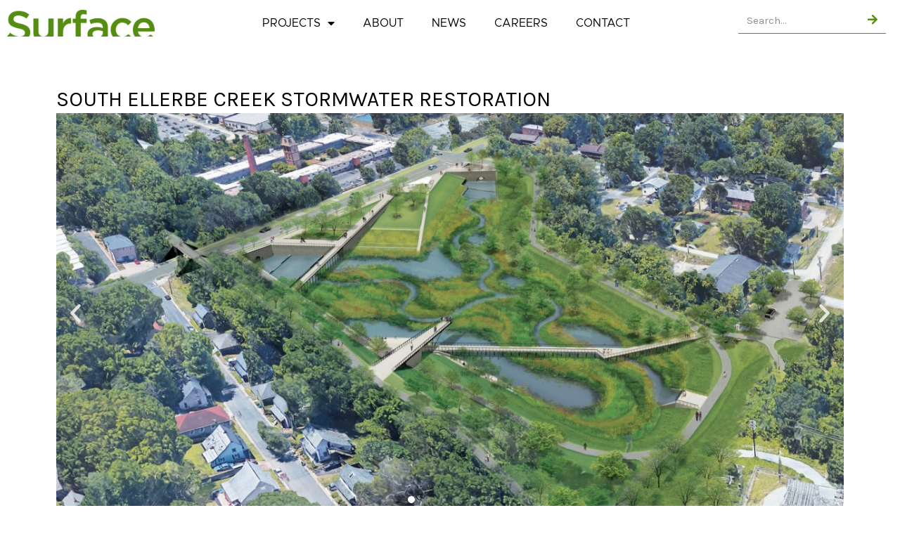

--- FILE ---
content_type: text/html; charset=UTF-8
request_url: https://surface678.com/project/south-ellerbe-creek-stormwater-restoration/
body_size: 16490
content:
<!doctype html>
<html lang="en-US">
<head>
	<meta charset="UTF-8">
		<meta name="viewport" content="width=device-width, initial-scale=1">
	<link rel="profile" href="http://gmpg.org/xfn/11">
	<meta name='robots' content='index, follow, max-image-preview:large, max-snippet:-1, max-video-preview:-1' />

	<!-- This site is optimized with the Yoast SEO plugin v19.5.1 - https://yoast.com/wordpress/plugins/seo/ -->
	<title>South Ellerbe Creek Stormwater Restoration - Projects - Surface 678</title>
	<meta name="description" content="Surface 678 is providing amenity design, including the redesign of the Trinity Avenue streetscape with a protected bicycle lane, a plaza..." />
	<link rel="canonical" href="https://surface678.com/project/south-ellerbe-creek-stormwater-restoration/" />
	<meta property="og:locale" content="en_US" />
	<meta property="og:type" content="article" />
	<meta property="og:title" content="South Ellerbe Creek Stormwater Restoration - Projects - Surface 678" />
	<meta property="og:description" content="Surface 678 is providing amenity design, including the redesign of the Trinity Avenue streetscape with a protected bicycle lane, a plaza..." />
	<meta property="og:url" content="https://surface678.com/project/south-ellerbe-creek-stormwater-restoration/" />
	<meta property="og:site_name" content="Surface 678" />
	<meta property="article:modified_time" content="2023-10-03T19:40:36+00:00" />
	<meta property="og:image" content="https://surface678.com/wp-content/uploads/A0461_N39_medium-1.jpg" />
	<meta property="og:image:width" content="1500" />
	<meta property="og:image:height" content="756" />
	<meta property="og:image:type" content="image/jpeg" />
	<meta name="twitter:label1" content="Est. reading time" />
	<meta name="twitter:data1" content="1 minute" />
	<script type="application/ld+json" class="yoast-schema-graph">{"@context":"https://schema.org","@graph":[{"@type":"WebPage","@id":"https://surface678.com/project/south-ellerbe-creek-stormwater-restoration/","url":"https://surface678.com/project/south-ellerbe-creek-stormwater-restoration/","name":"South Ellerbe Creek Stormwater Restoration - Projects - Surface 678","isPartOf":{"@id":"https://surface678.com/#website"},"primaryImageOfPage":{"@id":"https://surface678.com/project/south-ellerbe-creek-stormwater-restoration/#primaryimage"},"image":{"@id":"https://surface678.com/project/south-ellerbe-creek-stormwater-restoration/#primaryimage"},"thumbnailUrl":"https://surface678.com/wp-content/uploads/A0461_N39_medium-1.jpg","datePublished":"2020-08-12T14:22:56+00:00","dateModified":"2023-10-03T19:40:36+00:00","description":"Surface 678 is providing amenity design, including the redesign of the Trinity Avenue streetscape with a protected bicycle lane, a plaza...","breadcrumb":{"@id":"https://surface678.com/project/south-ellerbe-creek-stormwater-restoration/#breadcrumb"},"inLanguage":"en-US","potentialAction":[{"@type":"ReadAction","target":["https://surface678.com/project/south-ellerbe-creek-stormwater-restoration/"]}]},{"@type":"ImageObject","inLanguage":"en-US","@id":"https://surface678.com/project/south-ellerbe-creek-stormwater-restoration/#primaryimage","url":"https://surface678.com/wp-content/uploads/A0461_N39_medium-1.jpg","contentUrl":"https://surface678.com/wp-content/uploads/A0461_N39_medium-1.jpg","width":1500,"height":756,"caption":"South Ellerbe Creek Stormwater Restoration"},{"@type":"BreadcrumbList","@id":"https://surface678.com/project/south-ellerbe-creek-stormwater-restoration/#breadcrumb","itemListElement":[{"@type":"ListItem","position":1,"name":"Home","item":"https://surface678.com/"},{"@type":"ListItem","position":2,"name":"Projects","item":"https://surface678.com/project/"},{"@type":"ListItem","position":3,"name":"South Ellerbe Creek Stormwater Restoration"}]},{"@type":"WebSite","@id":"https://surface678.com/#website","url":"https://surface678.com/","name":"Surface 678","description":"","publisher":{"@id":"https://surface678.com/#organization"},"potentialAction":[{"@type":"SearchAction","target":{"@type":"EntryPoint","urlTemplate":"https://surface678.com/?s={search_term_string}"},"query-input":"required name=search_term_string"}],"inLanguage":"en-US"},{"@type":"Organization","@id":"https://surface678.com/#organization","name":"Surface 678","url":"https://surface678.com/","sameAs":[],"logo":{"@type":"ImageObject","inLanguage":"en-US","@id":"https://surface678.com/#/schema/logo/image/","url":"https://surface678.com/wp-content/uploads/SurfaceLogo_RGB.png","contentUrl":"https://surface678.com/wp-content/uploads/SurfaceLogo_RGB.png","width":1039,"height":191,"caption":"Surface 678"},"image":{"@id":"https://surface678.com/#/schema/logo/image/"}}]}</script>
	<!-- / Yoast SEO plugin. -->


<link rel='dns-prefetch' href='//s.w.org' />
<link rel="alternate" type="application/rss+xml" title="Surface 678 &raquo; Feed" href="https://surface678.com/feed/" />
<link rel="alternate" type="application/rss+xml" title="Surface 678 &raquo; Comments Feed" href="https://surface678.com/comments/feed/" />
		<!-- This site uses the Google Analytics by MonsterInsights plugin v8.18 - Using Analytics tracking - https://www.monsterinsights.com/ -->
							<script src="//www.googletagmanager.com/gtag/js?id=G-YEEZNDETG0"  data-cfasync="false" data-wpfc-render="false" type="text/javascript" async></script>
			<script data-cfasync="false" data-wpfc-render="false" type="text/javascript">
				var mi_version = '8.18';
				var mi_track_user = true;
				var mi_no_track_reason = '';
				
								var disableStrs = [
										'ga-disable-G-YEEZNDETG0',
									];

				/* Function to detect opted out users */
				function __gtagTrackerIsOptedOut() {
					for (var index = 0; index < disableStrs.length; index++) {
						if (document.cookie.indexOf(disableStrs[index] + '=true') > -1) {
							return true;
						}
					}

					return false;
				}

				/* Disable tracking if the opt-out cookie exists. */
				if (__gtagTrackerIsOptedOut()) {
					for (var index = 0; index < disableStrs.length; index++) {
						window[disableStrs[index]] = true;
					}
				}

				/* Opt-out function */
				function __gtagTrackerOptout() {
					for (var index = 0; index < disableStrs.length; index++) {
						document.cookie = disableStrs[index] + '=true; expires=Thu, 31 Dec 2099 23:59:59 UTC; path=/';
						window[disableStrs[index]] = true;
					}
				}

				if ('undefined' === typeof gaOptout) {
					function gaOptout() {
						__gtagTrackerOptout();
					}
				}
								window.dataLayer = window.dataLayer || [];

				window.MonsterInsightsDualTracker = {
					helpers: {},
					trackers: {},
				};
				if (mi_track_user) {
					function __gtagDataLayer() {
						dataLayer.push(arguments);
					}

					function __gtagTracker(type, name, parameters) {
						if (!parameters) {
							parameters = {};
						}

						if (parameters.send_to) {
							__gtagDataLayer.apply(null, arguments);
							return;
						}

						if (type === 'event') {
														parameters.send_to = monsterinsights_frontend.v4_id;
							var hookName = name;
							if (typeof parameters['event_category'] !== 'undefined') {
								hookName = parameters['event_category'] + ':' + name;
							}

							if (typeof MonsterInsightsDualTracker.trackers[hookName] !== 'undefined') {
								MonsterInsightsDualTracker.trackers[hookName](parameters);
							} else {
								__gtagDataLayer('event', name, parameters);
							}
							
						} else {
							__gtagDataLayer.apply(null, arguments);
						}
					}

					__gtagTracker('js', new Date());
					__gtagTracker('set', {
						'developer_id.dZGIzZG': true,
											});
										__gtagTracker('config', 'G-YEEZNDETG0', {"forceSSL":"true","link_attribution":"true"} );
															window.gtag = __gtagTracker;										(function () {
						/* https://developers.google.com/analytics/devguides/collection/analyticsjs/ */
						/* ga and __gaTracker compatibility shim. */
						var noopfn = function () {
							return null;
						};
						var newtracker = function () {
							return new Tracker();
						};
						var Tracker = function () {
							return null;
						};
						var p = Tracker.prototype;
						p.get = noopfn;
						p.set = noopfn;
						p.send = function () {
							var args = Array.prototype.slice.call(arguments);
							args.unshift('send');
							__gaTracker.apply(null, args);
						};
						var __gaTracker = function () {
							var len = arguments.length;
							if (len === 0) {
								return;
							}
							var f = arguments[len - 1];
							if (typeof f !== 'object' || f === null || typeof f.hitCallback !== 'function') {
								if ('send' === arguments[0]) {
									var hitConverted, hitObject = false, action;
									if ('event' === arguments[1]) {
										if ('undefined' !== typeof arguments[3]) {
											hitObject = {
												'eventAction': arguments[3],
												'eventCategory': arguments[2],
												'eventLabel': arguments[4],
												'value': arguments[5] ? arguments[5] : 1,
											}
										}
									}
									if ('pageview' === arguments[1]) {
										if ('undefined' !== typeof arguments[2]) {
											hitObject = {
												'eventAction': 'page_view',
												'page_path': arguments[2],
											}
										}
									}
									if (typeof arguments[2] === 'object') {
										hitObject = arguments[2];
									}
									if (typeof arguments[5] === 'object') {
										Object.assign(hitObject, arguments[5]);
									}
									if ('undefined' !== typeof arguments[1].hitType) {
										hitObject = arguments[1];
										if ('pageview' === hitObject.hitType) {
											hitObject.eventAction = 'page_view';
										}
									}
									if (hitObject) {
										action = 'timing' === arguments[1].hitType ? 'timing_complete' : hitObject.eventAction;
										hitConverted = mapArgs(hitObject);
										__gtagTracker('event', action, hitConverted);
									}
								}
								return;
							}

							function mapArgs(args) {
								var arg, hit = {};
								var gaMap = {
									'eventCategory': 'event_category',
									'eventAction': 'event_action',
									'eventLabel': 'event_label',
									'eventValue': 'event_value',
									'nonInteraction': 'non_interaction',
									'timingCategory': 'event_category',
									'timingVar': 'name',
									'timingValue': 'value',
									'timingLabel': 'event_label',
									'page': 'page_path',
									'location': 'page_location',
									'title': 'page_title',
								};
								for (arg in args) {
																		if (!(!args.hasOwnProperty(arg) || !gaMap.hasOwnProperty(arg))) {
										hit[gaMap[arg]] = args[arg];
									} else {
										hit[arg] = args[arg];
									}
								}
								return hit;
							}

							try {
								f.hitCallback();
							} catch (ex) {
							}
						};
						__gaTracker.create = newtracker;
						__gaTracker.getByName = newtracker;
						__gaTracker.getAll = function () {
							return [];
						};
						__gaTracker.remove = noopfn;
						__gaTracker.loaded = true;
						window['__gaTracker'] = __gaTracker;
					})();
									} else {
										console.log("");
					(function () {
						function __gtagTracker() {
							return null;
						}

						window['__gtagTracker'] = __gtagTracker;
						window['gtag'] = __gtagTracker;
					})();
									}
			</script>
				<!-- / Google Analytics by MonsterInsights -->
		<script type="text/javascript">
window._wpemojiSettings = {"baseUrl":"https:\/\/s.w.org\/images\/core\/emoji\/13.1.0\/72x72\/","ext":".png","svgUrl":"https:\/\/s.w.org\/images\/core\/emoji\/13.1.0\/svg\/","svgExt":".svg","source":{"concatemoji":"https:\/\/surface678.com\/wp-includes\/js\/wp-emoji-release.min.js?ver=5.9.12"}};
/*! This file is auto-generated */
!function(e,a,t){var n,r,o,i=a.createElement("canvas"),p=i.getContext&&i.getContext("2d");function s(e,t){var a=String.fromCharCode;p.clearRect(0,0,i.width,i.height),p.fillText(a.apply(this,e),0,0);e=i.toDataURL();return p.clearRect(0,0,i.width,i.height),p.fillText(a.apply(this,t),0,0),e===i.toDataURL()}function c(e){var t=a.createElement("script");t.src=e,t.defer=t.type="text/javascript",a.getElementsByTagName("head")[0].appendChild(t)}for(o=Array("flag","emoji"),t.supports={everything:!0,everythingExceptFlag:!0},r=0;r<o.length;r++)t.supports[o[r]]=function(e){if(!p||!p.fillText)return!1;switch(p.textBaseline="top",p.font="600 32px Arial",e){case"flag":return s([127987,65039,8205,9895,65039],[127987,65039,8203,9895,65039])?!1:!s([55356,56826,55356,56819],[55356,56826,8203,55356,56819])&&!s([55356,57332,56128,56423,56128,56418,56128,56421,56128,56430,56128,56423,56128,56447],[55356,57332,8203,56128,56423,8203,56128,56418,8203,56128,56421,8203,56128,56430,8203,56128,56423,8203,56128,56447]);case"emoji":return!s([10084,65039,8205,55357,56613],[10084,65039,8203,55357,56613])}return!1}(o[r]),t.supports.everything=t.supports.everything&&t.supports[o[r]],"flag"!==o[r]&&(t.supports.everythingExceptFlag=t.supports.everythingExceptFlag&&t.supports[o[r]]);t.supports.everythingExceptFlag=t.supports.everythingExceptFlag&&!t.supports.flag,t.DOMReady=!1,t.readyCallback=function(){t.DOMReady=!0},t.supports.everything||(n=function(){t.readyCallback()},a.addEventListener?(a.addEventListener("DOMContentLoaded",n,!1),e.addEventListener("load",n,!1)):(e.attachEvent("onload",n),a.attachEvent("onreadystatechange",function(){"complete"===a.readyState&&t.readyCallback()})),(n=t.source||{}).concatemoji?c(n.concatemoji):n.wpemoji&&n.twemoji&&(c(n.twemoji),c(n.wpemoji)))}(window,document,window._wpemojiSettings);
</script>
<style type="text/css">
img.wp-smiley,
img.emoji {
	display: inline !important;
	border: none !important;
	box-shadow: none !important;
	height: 1em !important;
	width: 1em !important;
	margin: 0 0.07em !important;
	vertical-align: -0.1em !important;
	background: none !important;
	padding: 0 !important;
}
</style>
	<link rel='stylesheet' id='wp-block-library-css'  href='https://surface678.com/wp-includes/css/dist/block-library/style.min.css?ver=5.9.12' type='text/css' media='all' />
<style id='global-styles-inline-css' type='text/css'>
body{--wp--preset--color--black: #000000;--wp--preset--color--cyan-bluish-gray: #abb8c3;--wp--preset--color--white: #ffffff;--wp--preset--color--pale-pink: #f78da7;--wp--preset--color--vivid-red: #cf2e2e;--wp--preset--color--luminous-vivid-orange: #ff6900;--wp--preset--color--luminous-vivid-amber: #fcb900;--wp--preset--color--light-green-cyan: #7bdcb5;--wp--preset--color--vivid-green-cyan: #00d084;--wp--preset--color--pale-cyan-blue: #8ed1fc;--wp--preset--color--vivid-cyan-blue: #0693e3;--wp--preset--color--vivid-purple: #9b51e0;--wp--preset--gradient--vivid-cyan-blue-to-vivid-purple: linear-gradient(135deg,rgba(6,147,227,1) 0%,rgb(155,81,224) 100%);--wp--preset--gradient--light-green-cyan-to-vivid-green-cyan: linear-gradient(135deg,rgb(122,220,180) 0%,rgb(0,208,130) 100%);--wp--preset--gradient--luminous-vivid-amber-to-luminous-vivid-orange: linear-gradient(135deg,rgba(252,185,0,1) 0%,rgba(255,105,0,1) 100%);--wp--preset--gradient--luminous-vivid-orange-to-vivid-red: linear-gradient(135deg,rgba(255,105,0,1) 0%,rgb(207,46,46) 100%);--wp--preset--gradient--very-light-gray-to-cyan-bluish-gray: linear-gradient(135deg,rgb(238,238,238) 0%,rgb(169,184,195) 100%);--wp--preset--gradient--cool-to-warm-spectrum: linear-gradient(135deg,rgb(74,234,220) 0%,rgb(151,120,209) 20%,rgb(207,42,186) 40%,rgb(238,44,130) 60%,rgb(251,105,98) 80%,rgb(254,248,76) 100%);--wp--preset--gradient--blush-light-purple: linear-gradient(135deg,rgb(255,206,236) 0%,rgb(152,150,240) 100%);--wp--preset--gradient--blush-bordeaux: linear-gradient(135deg,rgb(254,205,165) 0%,rgb(254,45,45) 50%,rgb(107,0,62) 100%);--wp--preset--gradient--luminous-dusk: linear-gradient(135deg,rgb(255,203,112) 0%,rgb(199,81,192) 50%,rgb(65,88,208) 100%);--wp--preset--gradient--pale-ocean: linear-gradient(135deg,rgb(255,245,203) 0%,rgb(182,227,212) 50%,rgb(51,167,181) 100%);--wp--preset--gradient--electric-grass: linear-gradient(135deg,rgb(202,248,128) 0%,rgb(113,206,126) 100%);--wp--preset--gradient--midnight: linear-gradient(135deg,rgb(2,3,129) 0%,rgb(40,116,252) 100%);--wp--preset--duotone--dark-grayscale: url('#wp-duotone-dark-grayscale');--wp--preset--duotone--grayscale: url('#wp-duotone-grayscale');--wp--preset--duotone--purple-yellow: url('#wp-duotone-purple-yellow');--wp--preset--duotone--blue-red: url('#wp-duotone-blue-red');--wp--preset--duotone--midnight: url('#wp-duotone-midnight');--wp--preset--duotone--magenta-yellow: url('#wp-duotone-magenta-yellow');--wp--preset--duotone--purple-green: url('#wp-duotone-purple-green');--wp--preset--duotone--blue-orange: url('#wp-duotone-blue-orange');--wp--preset--font-size--small: 13px;--wp--preset--font-size--medium: 20px;--wp--preset--font-size--large: 36px;--wp--preset--font-size--x-large: 42px;}.has-black-color{color: var(--wp--preset--color--black) !important;}.has-cyan-bluish-gray-color{color: var(--wp--preset--color--cyan-bluish-gray) !important;}.has-white-color{color: var(--wp--preset--color--white) !important;}.has-pale-pink-color{color: var(--wp--preset--color--pale-pink) !important;}.has-vivid-red-color{color: var(--wp--preset--color--vivid-red) !important;}.has-luminous-vivid-orange-color{color: var(--wp--preset--color--luminous-vivid-orange) !important;}.has-luminous-vivid-amber-color{color: var(--wp--preset--color--luminous-vivid-amber) !important;}.has-light-green-cyan-color{color: var(--wp--preset--color--light-green-cyan) !important;}.has-vivid-green-cyan-color{color: var(--wp--preset--color--vivid-green-cyan) !important;}.has-pale-cyan-blue-color{color: var(--wp--preset--color--pale-cyan-blue) !important;}.has-vivid-cyan-blue-color{color: var(--wp--preset--color--vivid-cyan-blue) !important;}.has-vivid-purple-color{color: var(--wp--preset--color--vivid-purple) !important;}.has-black-background-color{background-color: var(--wp--preset--color--black) !important;}.has-cyan-bluish-gray-background-color{background-color: var(--wp--preset--color--cyan-bluish-gray) !important;}.has-white-background-color{background-color: var(--wp--preset--color--white) !important;}.has-pale-pink-background-color{background-color: var(--wp--preset--color--pale-pink) !important;}.has-vivid-red-background-color{background-color: var(--wp--preset--color--vivid-red) !important;}.has-luminous-vivid-orange-background-color{background-color: var(--wp--preset--color--luminous-vivid-orange) !important;}.has-luminous-vivid-amber-background-color{background-color: var(--wp--preset--color--luminous-vivid-amber) !important;}.has-light-green-cyan-background-color{background-color: var(--wp--preset--color--light-green-cyan) !important;}.has-vivid-green-cyan-background-color{background-color: var(--wp--preset--color--vivid-green-cyan) !important;}.has-pale-cyan-blue-background-color{background-color: var(--wp--preset--color--pale-cyan-blue) !important;}.has-vivid-cyan-blue-background-color{background-color: var(--wp--preset--color--vivid-cyan-blue) !important;}.has-vivid-purple-background-color{background-color: var(--wp--preset--color--vivid-purple) !important;}.has-black-border-color{border-color: var(--wp--preset--color--black) !important;}.has-cyan-bluish-gray-border-color{border-color: var(--wp--preset--color--cyan-bluish-gray) !important;}.has-white-border-color{border-color: var(--wp--preset--color--white) !important;}.has-pale-pink-border-color{border-color: var(--wp--preset--color--pale-pink) !important;}.has-vivid-red-border-color{border-color: var(--wp--preset--color--vivid-red) !important;}.has-luminous-vivid-orange-border-color{border-color: var(--wp--preset--color--luminous-vivid-orange) !important;}.has-luminous-vivid-amber-border-color{border-color: var(--wp--preset--color--luminous-vivid-amber) !important;}.has-light-green-cyan-border-color{border-color: var(--wp--preset--color--light-green-cyan) !important;}.has-vivid-green-cyan-border-color{border-color: var(--wp--preset--color--vivid-green-cyan) !important;}.has-pale-cyan-blue-border-color{border-color: var(--wp--preset--color--pale-cyan-blue) !important;}.has-vivid-cyan-blue-border-color{border-color: var(--wp--preset--color--vivid-cyan-blue) !important;}.has-vivid-purple-border-color{border-color: var(--wp--preset--color--vivid-purple) !important;}.has-vivid-cyan-blue-to-vivid-purple-gradient-background{background: var(--wp--preset--gradient--vivid-cyan-blue-to-vivid-purple) !important;}.has-light-green-cyan-to-vivid-green-cyan-gradient-background{background: var(--wp--preset--gradient--light-green-cyan-to-vivid-green-cyan) !important;}.has-luminous-vivid-amber-to-luminous-vivid-orange-gradient-background{background: var(--wp--preset--gradient--luminous-vivid-amber-to-luminous-vivid-orange) !important;}.has-luminous-vivid-orange-to-vivid-red-gradient-background{background: var(--wp--preset--gradient--luminous-vivid-orange-to-vivid-red) !important;}.has-very-light-gray-to-cyan-bluish-gray-gradient-background{background: var(--wp--preset--gradient--very-light-gray-to-cyan-bluish-gray) !important;}.has-cool-to-warm-spectrum-gradient-background{background: var(--wp--preset--gradient--cool-to-warm-spectrum) !important;}.has-blush-light-purple-gradient-background{background: var(--wp--preset--gradient--blush-light-purple) !important;}.has-blush-bordeaux-gradient-background{background: var(--wp--preset--gradient--blush-bordeaux) !important;}.has-luminous-dusk-gradient-background{background: var(--wp--preset--gradient--luminous-dusk) !important;}.has-pale-ocean-gradient-background{background: var(--wp--preset--gradient--pale-ocean) !important;}.has-electric-grass-gradient-background{background: var(--wp--preset--gradient--electric-grass) !important;}.has-midnight-gradient-background{background: var(--wp--preset--gradient--midnight) !important;}.has-small-font-size{font-size: var(--wp--preset--font-size--small) !important;}.has-medium-font-size{font-size: var(--wp--preset--font-size--medium) !important;}.has-large-font-size{font-size: var(--wp--preset--font-size--large) !important;}.has-x-large-font-size{font-size: var(--wp--preset--font-size--x-large) !important;}
</style>
<link rel='stylesheet' id='hello-elementor-css'  href='https://surface678.com/wp-content/themes/hello-elementor/style.min.css?ver=2.2.0' type='text/css' media='all' />
<link rel='stylesheet' id='hello-elementor-theme-style-css'  href='https://surface678.com/wp-content/themes/hello-elementor/theme.min.css?ver=2.2.0' type='text/css' media='all' />
<link rel='stylesheet' id='elementor-icons-css'  href='https://surface678.com/wp-content/plugins/elementor/assets/lib/eicons/css/elementor-icons.min.css?ver=5.21.0' type='text/css' media='all' />
<link rel='stylesheet' id='elementor-frontend-css'  href='https://surface678.com/wp-content/plugins/elementor/assets/css/frontend.min.css?ver=3.15.3' type='text/css' media='all' />
<link rel='stylesheet' id='swiper-css'  href='https://surface678.com/wp-content/plugins/elementor/assets/lib/swiper/css/swiper.min.css?ver=5.3.6' type='text/css' media='all' />
<link rel='stylesheet' id='elementor-post-2610-css'  href='https://surface678.com/wp-content/uploads/elementor/css/post-2610.css?ver=1699304878' type='text/css' media='all' />
<link rel='stylesheet' id='elementor-pro-css'  href='https://surface678.com/wp-content/plugins/elementor-pro/assets/css/frontend.min.css?ver=3.15.1' type='text/css' media='all' />
<link rel='stylesheet' id='font-awesome-5-all-css'  href='https://surface678.com/wp-content/plugins/elementor/assets/lib/font-awesome/css/all.min.css?ver=3.15.3' type='text/css' media='all' />
<link rel='stylesheet' id='font-awesome-4-shim-css'  href='https://surface678.com/wp-content/plugins/elementor/assets/lib/font-awesome/css/v4-shims.min.css?ver=3.15.3' type='text/css' media='all' />
<link rel='stylesheet' id='elementor-post-2609-css'  href='https://surface678.com/wp-content/uploads/elementor/css/post-2609.css?ver=1699304879' type='text/css' media='all' />
<link rel='stylesheet' id='elementor-post-2619-css'  href='https://surface678.com/wp-content/uploads/elementor/css/post-2619.css?ver=1699304879' type='text/css' media='all' />
<link rel='stylesheet' id='elementor-post-3489-css'  href='https://surface678.com/wp-content/uploads/elementor/css/post-3489.css?ver=1752778874' type='text/css' media='all' />
<link rel='stylesheet' id='google-fonts-1-css'  href='https://fonts.googleapis.com/css?family=Karla%3A100%2C100italic%2C200%2C200italic%2C300%2C300italic%2C400%2C400italic%2C500%2C500italic%2C600%2C600italic%2C700%2C700italic%2C800%2C800italic%2C900%2C900italic%7CRoboto%3A100%2C100italic%2C200%2C200italic%2C300%2C300italic%2C400%2C400italic%2C500%2C500italic%2C600%2C600italic%2C700%2C700italic%2C800%2C800italic%2C900%2C900italic&#038;display=auto&#038;ver=5.9.12' type='text/css' media='all' />
<link rel='stylesheet' id='elementor-icons-shared-0-css'  href='https://surface678.com/wp-content/plugins/elementor/assets/lib/font-awesome/css/fontawesome.min.css?ver=5.15.3' type='text/css' media='all' />
<link rel='stylesheet' id='elementor-icons-fa-solid-css'  href='https://surface678.com/wp-content/plugins/elementor/assets/lib/font-awesome/css/solid.min.css?ver=5.15.3' type='text/css' media='all' />
<link rel='stylesheet' id='elementor-icons-fa-brands-css'  href='https://surface678.com/wp-content/plugins/elementor/assets/lib/font-awesome/css/brands.min.css?ver=5.15.3' type='text/css' media='all' />
<link rel="preconnect" href="https://fonts.gstatic.com/" crossorigin><script type='text/javascript' src='https://surface678.com/wp-content/plugins/google-analytics-for-wordpress/assets/js/frontend-gtag.min.js?ver=8.18' id='monsterinsights-frontend-script-js'></script>
<script data-cfasync="false" data-wpfc-render="false" type="text/javascript" id='monsterinsights-frontend-script-js-extra'>/* <![CDATA[ */
var monsterinsights_frontend = {"js_events_tracking":"true","download_extensions":"doc,pdf,ppt,zip,xls,docx,pptx,xlsx","inbound_paths":"[{\"path\":\"\\\/go\\\/\",\"label\":\"affiliate\"},{\"path\":\"\\\/recommend\\\/\",\"label\":\"affiliate\"}]","home_url":"https:\/\/surface678.com","hash_tracking":"false","v4_id":"G-YEEZNDETG0"};/* ]]> */
</script>
<script type='text/javascript' src='https://surface678.com/wp-content/plugins/elementor/assets/lib/font-awesome/js/v4-shims.min.js?ver=3.15.3' id='font-awesome-4-shim-js'></script>
<link rel="https://api.w.org/" href="https://surface678.com/wp-json/" /><link rel="alternate" type="application/json" href="https://surface678.com/wp-json/wp/v2/project/3429" /><link rel="EditURI" type="application/rsd+xml" title="RSD" href="https://surface678.com/xmlrpc.php?rsd" />
<link rel="wlwmanifest" type="application/wlwmanifest+xml" href="https://surface678.com/wp-includes/wlwmanifest.xml" /> 
<meta name="generator" content="WordPress 5.9.12" />
<link rel='shortlink' href='https://surface678.com/?p=3429' />
<link rel="alternate" type="application/json+oembed" href="https://surface678.com/wp-json/oembed/1.0/embed?url=https%3A%2F%2Fsurface678.com%2Fproject%2Fsouth-ellerbe-creek-stormwater-restoration%2F" />
<link rel="alternate" type="text/xml+oembed" href="https://surface678.com/wp-json/oembed/1.0/embed?url=https%3A%2F%2Fsurface678.com%2Fproject%2Fsouth-ellerbe-creek-stormwater-restoration%2F&#038;format=xml" />
<meta name="generator" content="Elementor 3.15.3; features: e_dom_optimization, e_optimized_assets_loading, additional_custom_breakpoints; settings: css_print_method-external, google_font-enabled, font_display-auto">
<style id="uagb-style-conditional-extension">@media (min-width: 1025px){body .uag-hide-desktop.uagb-google-map__wrap,body .uag-hide-desktop{display:none !important}}@media (min-width: 768px) and (max-width: 1024px){body .uag-hide-tab.uagb-google-map__wrap,body .uag-hide-tab{display:none !important}}@media (max-width: 767px){body .uag-hide-mob.uagb-google-map__wrap,body .uag-hide-mob{display:none !important}}</style><link rel="icon" href="https://surface678.com/wp-content/uploads/cropped-Surface-Favicon-02-32x32.png" sizes="32x32" />
<link rel="icon" href="https://surface678.com/wp-content/uploads/cropped-Surface-Favicon-02-192x192.png" sizes="192x192" />
<link rel="apple-touch-icon" href="https://surface678.com/wp-content/uploads/cropped-Surface-Favicon-02-180x180.png" />
<meta name="msapplication-TileImage" content="https://surface678.com/wp-content/uploads/cropped-Surface-Favicon-02-270x270.png" />
</head>
<body class="project-template-default single single-project postid-3429 elementor-default elementor-kit-2610 elementor-page-3489">

<svg xmlns="http://www.w3.org/2000/svg" viewBox="0 0 0 0" width="0" height="0" focusable="false" role="none" style="visibility: hidden; position: absolute; left: -9999px; overflow: hidden;" ><defs><filter id="wp-duotone-dark-grayscale"><feColorMatrix color-interpolation-filters="sRGB" type="matrix" values=" .299 .587 .114 0 0 .299 .587 .114 0 0 .299 .587 .114 0 0 .299 .587 .114 0 0 " /><feComponentTransfer color-interpolation-filters="sRGB" ><feFuncR type="table" tableValues="0 0.49803921568627" /><feFuncG type="table" tableValues="0 0.49803921568627" /><feFuncB type="table" tableValues="0 0.49803921568627" /><feFuncA type="table" tableValues="1 1" /></feComponentTransfer><feComposite in2="SourceGraphic" operator="in" /></filter></defs></svg><svg xmlns="http://www.w3.org/2000/svg" viewBox="0 0 0 0" width="0" height="0" focusable="false" role="none" style="visibility: hidden; position: absolute; left: -9999px; overflow: hidden;" ><defs><filter id="wp-duotone-grayscale"><feColorMatrix color-interpolation-filters="sRGB" type="matrix" values=" .299 .587 .114 0 0 .299 .587 .114 0 0 .299 .587 .114 0 0 .299 .587 .114 0 0 " /><feComponentTransfer color-interpolation-filters="sRGB" ><feFuncR type="table" tableValues="0 1" /><feFuncG type="table" tableValues="0 1" /><feFuncB type="table" tableValues="0 1" /><feFuncA type="table" tableValues="1 1" /></feComponentTransfer><feComposite in2="SourceGraphic" operator="in" /></filter></defs></svg><svg xmlns="http://www.w3.org/2000/svg" viewBox="0 0 0 0" width="0" height="0" focusable="false" role="none" style="visibility: hidden; position: absolute; left: -9999px; overflow: hidden;" ><defs><filter id="wp-duotone-purple-yellow"><feColorMatrix color-interpolation-filters="sRGB" type="matrix" values=" .299 .587 .114 0 0 .299 .587 .114 0 0 .299 .587 .114 0 0 .299 .587 .114 0 0 " /><feComponentTransfer color-interpolation-filters="sRGB" ><feFuncR type="table" tableValues="0.54901960784314 0.98823529411765" /><feFuncG type="table" tableValues="0 1" /><feFuncB type="table" tableValues="0.71764705882353 0.25490196078431" /><feFuncA type="table" tableValues="1 1" /></feComponentTransfer><feComposite in2="SourceGraphic" operator="in" /></filter></defs></svg><svg xmlns="http://www.w3.org/2000/svg" viewBox="0 0 0 0" width="0" height="0" focusable="false" role="none" style="visibility: hidden; position: absolute; left: -9999px; overflow: hidden;" ><defs><filter id="wp-duotone-blue-red"><feColorMatrix color-interpolation-filters="sRGB" type="matrix" values=" .299 .587 .114 0 0 .299 .587 .114 0 0 .299 .587 .114 0 0 .299 .587 .114 0 0 " /><feComponentTransfer color-interpolation-filters="sRGB" ><feFuncR type="table" tableValues="0 1" /><feFuncG type="table" tableValues="0 0.27843137254902" /><feFuncB type="table" tableValues="0.5921568627451 0.27843137254902" /><feFuncA type="table" tableValues="1 1" /></feComponentTransfer><feComposite in2="SourceGraphic" operator="in" /></filter></defs></svg><svg xmlns="http://www.w3.org/2000/svg" viewBox="0 0 0 0" width="0" height="0" focusable="false" role="none" style="visibility: hidden; position: absolute; left: -9999px; overflow: hidden;" ><defs><filter id="wp-duotone-midnight"><feColorMatrix color-interpolation-filters="sRGB" type="matrix" values=" .299 .587 .114 0 0 .299 .587 .114 0 0 .299 .587 .114 0 0 .299 .587 .114 0 0 " /><feComponentTransfer color-interpolation-filters="sRGB" ><feFuncR type="table" tableValues="0 0" /><feFuncG type="table" tableValues="0 0.64705882352941" /><feFuncB type="table" tableValues="0 1" /><feFuncA type="table" tableValues="1 1" /></feComponentTransfer><feComposite in2="SourceGraphic" operator="in" /></filter></defs></svg><svg xmlns="http://www.w3.org/2000/svg" viewBox="0 0 0 0" width="0" height="0" focusable="false" role="none" style="visibility: hidden; position: absolute; left: -9999px; overflow: hidden;" ><defs><filter id="wp-duotone-magenta-yellow"><feColorMatrix color-interpolation-filters="sRGB" type="matrix" values=" .299 .587 .114 0 0 .299 .587 .114 0 0 .299 .587 .114 0 0 .299 .587 .114 0 0 " /><feComponentTransfer color-interpolation-filters="sRGB" ><feFuncR type="table" tableValues="0.78039215686275 1" /><feFuncG type="table" tableValues="0 0.94901960784314" /><feFuncB type="table" tableValues="0.35294117647059 0.47058823529412" /><feFuncA type="table" tableValues="1 1" /></feComponentTransfer><feComposite in2="SourceGraphic" operator="in" /></filter></defs></svg><svg xmlns="http://www.w3.org/2000/svg" viewBox="0 0 0 0" width="0" height="0" focusable="false" role="none" style="visibility: hidden; position: absolute; left: -9999px; overflow: hidden;" ><defs><filter id="wp-duotone-purple-green"><feColorMatrix color-interpolation-filters="sRGB" type="matrix" values=" .299 .587 .114 0 0 .299 .587 .114 0 0 .299 .587 .114 0 0 .299 .587 .114 0 0 " /><feComponentTransfer color-interpolation-filters="sRGB" ><feFuncR type="table" tableValues="0.65098039215686 0.40392156862745" /><feFuncG type="table" tableValues="0 1" /><feFuncB type="table" tableValues="0.44705882352941 0.4" /><feFuncA type="table" tableValues="1 1" /></feComponentTransfer><feComposite in2="SourceGraphic" operator="in" /></filter></defs></svg><svg xmlns="http://www.w3.org/2000/svg" viewBox="0 0 0 0" width="0" height="0" focusable="false" role="none" style="visibility: hidden; position: absolute; left: -9999px; overflow: hidden;" ><defs><filter id="wp-duotone-blue-orange"><feColorMatrix color-interpolation-filters="sRGB" type="matrix" values=" .299 .587 .114 0 0 .299 .587 .114 0 0 .299 .587 .114 0 0 .299 .587 .114 0 0 " /><feComponentTransfer color-interpolation-filters="sRGB" ><feFuncR type="table" tableValues="0.098039215686275 1" /><feFuncG type="table" tableValues="0 0.66274509803922" /><feFuncB type="table" tableValues="0.84705882352941 0.41960784313725" /><feFuncA type="table" tableValues="1 1" /></feComponentTransfer><feComposite in2="SourceGraphic" operator="in" /></filter></defs></svg>		<div data-elementor-type="header" data-elementor-id="2609" class="elementor elementor-2609 elementor-location-header" data-elementor-post-type="elementor_library">
								<section class="elementor-section elementor-top-section elementor-element elementor-element-ceac514 elementor-section-stretched elementor-section-boxed elementor-section-height-default elementor-section-height-default" data-id="ceac514" data-element_type="section" data-settings="{&quot;background_background&quot;:&quot;classic&quot;,&quot;stretch_section&quot;:&quot;section-stretched&quot;}">
						<div class="elementor-container elementor-column-gap-default">
					<div class="elementor-column elementor-col-33 elementor-top-column elementor-element elementor-element-5053b27" data-id="5053b27" data-element_type="column">
			<div class="elementor-widget-wrap elementor-element-populated">
								<div class="elementor-element elementor-element-07383f5 elementor-widget elementor-widget-image" data-id="07383f5" data-element_type="widget" data-widget_type="image.default">
				<div class="elementor-widget-container">
																<a href="https://surface678.com">
							<img width="800" height="147" src="https://surface678.com/wp-content/uploads/SurfaceLogo_RGB-1024x188.png" class="attachment-large size-large wp-image-3916" alt="Surface Logo Green" loading="lazy" srcset="https://surface678.com/wp-content/uploads/SurfaceLogo_RGB-1024x188.png 1024w, https://surface678.com/wp-content/uploads/SurfaceLogo_RGB-300x55.png 300w, https://surface678.com/wp-content/uploads/SurfaceLogo_RGB-768x141.png 768w, https://surface678.com/wp-content/uploads/SurfaceLogo_RGB.png 1039w" sizes="(max-width: 800px) 100vw, 800px" />								</a>
															</div>
				</div>
					</div>
		</div>
				<div class="elementor-column elementor-col-33 elementor-top-column elementor-element elementor-element-4b3c315" data-id="4b3c315" data-element_type="column">
			<div class="elementor-widget-wrap elementor-element-populated">
								<div class="elementor-element elementor-element-1d5403a elementor-nav-menu__align-center elementor-nav-menu--dropdown-mobile elementor-nav-menu--stretch elementor-nav-menu__text-align-aside elementor-nav-menu--toggle elementor-nav-menu--burger elementor-widget elementor-widget-nav-menu" data-id="1d5403a" data-element_type="widget" data-settings="{&quot;full_width&quot;:&quot;stretch&quot;,&quot;layout&quot;:&quot;horizontal&quot;,&quot;submenu_icon&quot;:{&quot;value&quot;:&quot;&lt;i class=\&quot;fas fa-caret-down\&quot;&gt;&lt;\/i&gt;&quot;,&quot;library&quot;:&quot;fa-solid&quot;},&quot;toggle&quot;:&quot;burger&quot;}" data-widget_type="nav-menu.default">
				<div class="elementor-widget-container">
						<nav class="elementor-nav-menu--main elementor-nav-menu__container elementor-nav-menu--layout-horizontal e--pointer-underline e--animation-fade">
				<ul id="menu-1-1d5403a" class="elementor-nav-menu"><li class="menu-item menu-item-type-post_type menu-item-object-page menu-item-has-children menu-item-2842"><a href="https://surface678.com/projects/" class="elementor-item">Projects</a>
<ul class="sub-menu elementor-nav-menu--dropdown">
	<li class="menu-item menu-item-type-post_type menu-item-object-page menu-item-5707"><a href="https://surface678.com/projects/" class="elementor-sub-item">Featured Projects</a></li>
	<li class="menu-item menu-item-type-post_type menu-item-object-page menu-item-3401"><a href="https://surface678.com/full-project-list/" class="elementor-sub-item">Full Project List</a></li>
</ul>
</li>
<li class="menu-item menu-item-type-post_type menu-item-object-page menu-item-923"><a href="https://surface678.com/about/" class="elementor-item">About</a></li>
<li class="menu-item menu-item-type-post_type menu-item-object-page current_page_parent menu-item-2846"><a href="https://surface678.com/news/" class="elementor-item">News</a></li>
<li class="menu-item menu-item-type-post_type menu-item-object-page menu-item-6122"><a href="https://surface678.com/careers/" class="elementor-item">Careers</a></li>
<li class="menu-item menu-item-type-post_type menu-item-object-page menu-item-148"><a href="https://surface678.com/contact/" class="elementor-item">Contact</a></li>
</ul>			</nav>
					<div class="elementor-menu-toggle" role="button" tabindex="0" aria-label="Menu Toggle" aria-expanded="false">
			<i aria-hidden="true" role="presentation" class="elementor-menu-toggle__icon--open eicon-menu-bar"></i><i aria-hidden="true" role="presentation" class="elementor-menu-toggle__icon--close eicon-close"></i>			<span class="elementor-screen-only">Menu</span>
		</div>
					<nav class="elementor-nav-menu--dropdown elementor-nav-menu__container" aria-hidden="true">
				<ul id="menu-2-1d5403a" class="elementor-nav-menu"><li class="menu-item menu-item-type-post_type menu-item-object-page menu-item-has-children menu-item-2842"><a href="https://surface678.com/projects/" class="elementor-item" tabindex="-1">Projects</a>
<ul class="sub-menu elementor-nav-menu--dropdown">
	<li class="menu-item menu-item-type-post_type menu-item-object-page menu-item-5707"><a href="https://surface678.com/projects/" class="elementor-sub-item" tabindex="-1">Featured Projects</a></li>
	<li class="menu-item menu-item-type-post_type menu-item-object-page menu-item-3401"><a href="https://surface678.com/full-project-list/" class="elementor-sub-item" tabindex="-1">Full Project List</a></li>
</ul>
</li>
<li class="menu-item menu-item-type-post_type menu-item-object-page menu-item-923"><a href="https://surface678.com/about/" class="elementor-item" tabindex="-1">About</a></li>
<li class="menu-item menu-item-type-post_type menu-item-object-page current_page_parent menu-item-2846"><a href="https://surface678.com/news/" class="elementor-item" tabindex="-1">News</a></li>
<li class="menu-item menu-item-type-post_type menu-item-object-page menu-item-6122"><a href="https://surface678.com/careers/" class="elementor-item" tabindex="-1">Careers</a></li>
<li class="menu-item menu-item-type-post_type menu-item-object-page menu-item-148"><a href="https://surface678.com/contact/" class="elementor-item" tabindex="-1">Contact</a></li>
</ul>			</nav>
				</div>
				</div>
					</div>
		</div>
				<div class="elementor-column elementor-col-33 elementor-top-column elementor-element elementor-element-ab8725a" data-id="ab8725a" data-element_type="column">
			<div class="elementor-widget-wrap elementor-element-populated">
								<div class="elementor-element elementor-element-ffc99c6 elementor-search-form--icon-arrow elementor-search-form--skin-classic elementor-search-form--button-type-icon elementor-widget elementor-widget-search-form" data-id="ffc99c6" data-element_type="widget" data-settings="{&quot;skin&quot;:&quot;classic&quot;}" data-widget_type="search-form.default">
				<div class="elementor-widget-container">
					<form class="elementor-search-form" action="https://surface678.com" method="get" role="search">
									<div class="elementor-search-form__container">
				<label class="elementor-screen-only" for="elementor-search-form-ffc99c6">Search</label>

				
				<input id="elementor-search-form-ffc99c6" placeholder="Search..." class="elementor-search-form__input" type="search" name="s" value="">
				
									<button class="elementor-search-form__submit" type="submit" aria-label="Search">
													<i aria-hidden="true" class="fas fa-arrow-right"></i>							<span class="elementor-screen-only">Search</span>
											</button>
				
							</div>
		</form>
				</div>
				</div>
					</div>
		</div>
							</div>
		</section>
						</div>
				<div data-elementor-type="single" data-elementor-id="3489" class="elementor elementor-3489 elementor-location-single post-3429 project type-project status-publish has-post-thumbnail hentry project_category-recreation project_tag-bioretention project_tag-greenways-trails project_tag-outdoor-learning project_tag-parks-recreation project_tag-revitalization project_tag-site-sustainability project_tag-stormwater" data-elementor-post-type="elementor_library">
								<section class="elementor-section elementor-top-section elementor-element elementor-element-7dbb9496 elementor-section-boxed elementor-section-height-default elementor-section-height-default" data-id="7dbb9496" data-element_type="section">
						<div class="elementor-container elementor-column-gap-default">
					<div class="elementor-column elementor-col-100 elementor-top-column elementor-element elementor-element-266abaff" data-id="266abaff" data-element_type="column">
			<div class="elementor-widget-wrap elementor-element-populated">
								<div class="elementor-element elementor-element-6e04306 elementor-widget elementor-widget-theme-post-title elementor-page-title elementor-widget-heading" data-id="6e04306" data-element_type="widget" data-widget_type="theme-post-title.default">
				<div class="elementor-widget-container">
			<h1 class="elementor-heading-title elementor-size-default">South Ellerbe Creek Stormwater Restoration</h1>		</div>
				</div>
					</div>
		</div>
							</div>
		</section>
				<section class="elementor-section elementor-top-section elementor-element elementor-element-1a4dad31 elementor-section-content-middle elementor-section-boxed elementor-section-height-default elementor-section-height-default" data-id="1a4dad31" data-element_type="section">
						<div class="elementor-container elementor-column-gap-default">
					<div class="elementor-column elementor-col-100 elementor-top-column elementor-element elementor-element-415a66af" data-id="415a66af" data-element_type="column">
			<div class="elementor-widget-wrap elementor-element-populated">
								<div class="elementor-element elementor-element-7a3d326 elementor-pagination-position-inside elementor-widget__width-inherit elementor-arrows-position-inside elementor-widget elementor-widget-image-carousel" data-id="7a3d326" data-element_type="widget" data-settings="{&quot;slides_to_show&quot;:&quot;1&quot;,&quot;navigation&quot;:&quot;both&quot;,&quot;autoplay&quot;:&quot;yes&quot;,&quot;pause_on_hover&quot;:&quot;yes&quot;,&quot;pause_on_interaction&quot;:&quot;yes&quot;,&quot;autoplay_speed&quot;:5000,&quot;infinite&quot;:&quot;yes&quot;,&quot;effect&quot;:&quot;slide&quot;,&quot;speed&quot;:500}" data-widget_type="image-carousel.default">
				<div class="elementor-widget-container">
					<div class="elementor-image-carousel-wrapper swiper-container" dir="ltr">
			<div class="elementor-image-carousel swiper-wrapper" aria-live="off">
								<div class="swiper-slide" role="group" aria-roledescription="slide" aria-label="1 of 6"><figure class="swiper-slide-inner"><img class="swiper-slide-image" src="https://surface678.com/wp-content/uploads/elementor/thumbs/A0461_N39_medium-1-ovagrioq724cvg0jlccu7q39ivblif6pcij6e7qvzk.jpg" alt="South Ellerbe Creek Stormwater Restoration" /></figure></div><div class="swiper-slide" role="group" aria-roledescription="slide" aria-label="2 of 6"><figure class="swiper-slide-inner"><img class="swiper-slide-image" src="https://surface678.com/wp-content/uploads/elementor/thumbs/A0461_N34_medium-ovagphdbdzbzpuz1hgnxt8lb6tcyu13n2fnaymrlgw.jpg" alt="South Ellerbe Creek Stormwater Restoration" /></figure></div><div class="swiper-slide" role="group" aria-roledescription="slide" aria-label="3 of 6"><figure class="swiper-slide-inner"><img class="swiper-slide-image" src="https://surface678.com/wp-content/uploads/elementor/thumbs/A0461_N35_medium-ovagswi69a0jys06ifw2dvip0ai1udoh7d3wtvp0ts.jpg" alt="South Ellerbe Creek Stormwater Restoration" /></figure></div><div class="swiper-slide" role="group" aria-roledescription="slide" aria-label="4 of 6"><figure class="swiper-slide-inner"><img class="swiper-slide-image" src="https://surface678.com/wp-content/uploads/elementor/thumbs/A0461_N4_medium-ovagqno1xixw8b9lmgy5ffx1x5khgerk8905k30vow.jpg" alt="South Ellerbe Creek Stormwater Restoration" /></figure></div><div class="swiper-slide" role="group" aria-roledescription="slide" aria-label="5 of 6"><figure class="swiper-slide-inner"><img class="swiper-slide-image" src="https://surface678.com/wp-content/uploads/elementor/thumbs/A0461_N2_medium-ovagqu8x9d6whl01k1sjew9a2uo1yahol5kjx0r4hc.jpg" alt="South Ellerbe Creek Stormwater Restoration" /></figure></div><div class="swiper-slide" role="group" aria-roledescription="slide" aria-label="6 of 6"><figure class="swiper-slide-inner"><img class="swiper-slide-image" src="https://surface678.com/wp-content/uploads/elementor/thumbs/A0461_medium-ovagp6393ywjujffbbsezbfs26wk9nuv0vth7b8bjk.jpg" alt="South Ellerbe Creek Stormwater Restoration" /></figure></div>			</div>
												<div class="elementor-swiper-button elementor-swiper-button-prev" role="button" tabindex="0">
						<i aria-hidden="true" class="eicon-chevron-left"></i>					</div>
					<div class="elementor-swiper-button elementor-swiper-button-next" role="button" tabindex="0">
						<i aria-hidden="true" class="eicon-chevron-right"></i>					</div>
				
									<div class="swiper-pagination"></div>
									</div>
				</div>
				</div>
					</div>
		</div>
							</div>
		</section>
				<section class="elementor-section elementor-top-section elementor-element elementor-element-12e1066b elementor-section-boxed elementor-section-height-default elementor-section-height-default" data-id="12e1066b" data-element_type="section">
						<div class="elementor-container elementor-column-gap-default">
					<div class="elementor-column elementor-col-50 elementor-top-column elementor-element elementor-element-15f19cf9" data-id="15f19cf9" data-element_type="column">
			<div class="elementor-widget-wrap elementor-element-populated">
								<div class="elementor-element elementor-element-7ba0c7a elementor-widget elementor-widget-text-editor" data-id="7ba0c7a" data-element_type="widget" data-widget_type="text-editor.default">
				<div class="elementor-widget-container">
							Durham, North Carolina						</div>
				</div>
				<div class="elementor-element elementor-element-b94d146 elementor-widget elementor-widget-theme-post-content" data-id="b94d146" data-element_type="widget" data-widget_type="theme-post-content.default">
				<div class="elementor-widget-container">
			
<p>The South Ellerbe Creek Stormwater Restoration project responds to the Falls Lake and Jordan Lake Nutrient Management Strategies to provide water quality regulations for runoff from both the Trinity Basin and the Downtown Basin. The constructed wetland will help the City of Durham meet their nutrient removal target. The City of Durham’s goal is to combine stormwater management with public amenities, using the project as a way to educate the public on stormwater management and wetland ecology. The public facilitation process allowed the design team to receive feedback from stakeholders about what amenities and features they’d like to see on the site.</p>



<p>Surface 678 is providing amenity design, including the redesign of the Trinity Avenue streetscape with a protected bicycle lane, a plaza on the corner of Trinity Avenue and Duke Street with a bioretention garden and a shade structure, and interpretive educational signage about the wetland function and wetland ecology. We are also providing a perimeter half-mile loop trail that will connect to the existing Ellerbe Trail. An overlook from the future Durham Beltline, running on the edge of the project site, will provide scenic views of the constructed wetland. Bridges and boardwalks will provide walkways across the wetland, which will feature piedmont native wetland plants.<br><br></p>
		</div>
				</div>
				<div class="elementor-element elementor-element-add0414 elementor-widget elementor-widget-post-info" data-id="add0414" data-element_type="widget" data-widget_type="post-info.default">
				<div class="elementor-widget-container">
					<ul class="elementor-inline-items elementor-icon-list-items elementor-post-info">
								<li class="elementor-icon-list-item elementor-repeater-item-ee14f18 elementor-inline-item" itemprop="about">
										<span class="elementor-icon-list-icon">
								<i aria-hidden="true" class="fas fa-angle-double-right"></i>							</span>
									<span class="elementor-icon-list-text elementor-post-info__item elementor-post-info__item--type-terms">
										<span class="elementor-post-info__terms-list">
				<a href="https://surface678.com/project_tag/bioretention/" class="elementor-post-info__terms-list-item">Bioretention</a>, <a href="https://surface678.com/project_tag/greenways-trails/" class="elementor-post-info__terms-list-item">Greenways &amp; Trails</a>, <a href="https://surface678.com/project_tag/outdoor-learning/" class="elementor-post-info__terms-list-item">Outdoor Learning</a>, <a href="https://surface678.com/project_tag/parks-recreation/" class="elementor-post-info__terms-list-item">Parks &amp; Recreation</a>, <a href="https://surface678.com/project_tag/revitalization/" class="elementor-post-info__terms-list-item">Revitalization</a>, <a href="https://surface678.com/project_tag/site-sustainability/" class="elementor-post-info__terms-list-item">Site Sustainability</a>, <a href="https://surface678.com/project_tag/stormwater/" class="elementor-post-info__terms-list-item">Stormwater</a>				</span>
					</span>
								</li>
				</ul>
				</div>
				</div>
					</div>
		</div>
				<div class="elementor-column elementor-col-50 elementor-top-column elementor-element elementor-element-6cdca545" data-id="6cdca545" data-element_type="column">
			<div class="elementor-widget-wrap elementor-element-populated">
								<div class="elementor-element elementor-element-ed49d35 elementor-widget elementor-widget-text-editor" data-id="ed49d35" data-element_type="widget" data-widget_type="text-editor.default">
				<div class="elementor-widget-container">
							<p><strong>COMPLETION</strong><br class="" />Ongoing</p>
						</div>
				</div>
				<div class="elementor-element elementor-element-26019d9 elementor-widget elementor-widget-text-editor" data-id="26019d9" data-element_type="widget" data-widget_type="text-editor.default">
				<div class="elementor-widget-container">
							<p><strong>SERVICES</strong><br class="" />Analysis and Planning, Site Design</p>
						</div>
				</div>
				<div class="elementor-element elementor-element-f890171 elementor-widget elementor-widget-text-editor" data-id="f890171" data-element_type="widget" data-widget_type="text-editor.default">
				<div class="elementor-widget-container">
							<p><strong>AWARDS</strong><br class="" />NC ASLA Recognition</p>
						</div>
				</div>
				<div class="elementor-element elementor-element-85286e7 elementor-widget elementor-widget-text-editor" data-id="85286e7" data-element_type="widget" data-widget_type="text-editor.default">
				<div class="elementor-widget-container">
													</div>
				</div>
				<div class="elementor-element elementor-element-f849e59 elementor-widget elementor-widget-text-editor" data-id="f849e59" data-element_type="widget" data-widget_type="text-editor.default">
				<div class="elementor-widget-container">
													</div>
				</div>
					</div>
		</div>
							</div>
		</section>
				<section class="elementor-section elementor-top-section elementor-element elementor-element-6ad0e67 elementor-section-boxed elementor-section-height-default elementor-section-height-default" data-id="6ad0e67" data-element_type="section">
						<div class="elementor-container elementor-column-gap-default">
					<div class="elementor-column elementor-col-100 elementor-top-column elementor-element elementor-element-2a2e579e" data-id="2a2e579e" data-element_type="column">
			<div class="elementor-widget-wrap elementor-element-populated">
								<div class="elementor-element elementor-element-24301f31 elementor-widget elementor-widget-text-editor" data-id="24301f31" data-element_type="widget" data-widget_type="text-editor.default">
				<div class="elementor-widget-container">
							Related Projects						</div>
				</div>
					</div>
		</div>
							</div>
		</section>
				<section class="elementor-section elementor-top-section elementor-element elementor-element-1ef9067a elementor-section-boxed elementor-section-height-default elementor-section-height-default" data-id="1ef9067a" data-element_type="section">
						<div class="elementor-container elementor-column-gap-default">
					<div class="elementor-column elementor-col-100 elementor-top-column elementor-element elementor-element-5ed0572a" data-id="5ed0572a" data-element_type="column">
			<div class="elementor-widget-wrap elementor-element-populated">
								<div class="elementor-element elementor-element-529bda46 elementor-posts--align-center elementor-grid-3 elementor-grid-tablet-2 elementor-grid-mobile-1 elementor-posts--thumbnail-top elementor-widget elementor-widget-posts" data-id="529bda46" data-element_type="widget" data-settings="{&quot;classic_columns&quot;:&quot;3&quot;,&quot;classic_columns_tablet&quot;:&quot;2&quot;,&quot;classic_columns_mobile&quot;:&quot;1&quot;,&quot;classic_row_gap&quot;:{&quot;unit&quot;:&quot;px&quot;,&quot;size&quot;:35,&quot;sizes&quot;:[]},&quot;classic_row_gap_tablet&quot;:{&quot;unit&quot;:&quot;px&quot;,&quot;size&quot;:&quot;&quot;,&quot;sizes&quot;:[]},&quot;classic_row_gap_mobile&quot;:{&quot;unit&quot;:&quot;px&quot;,&quot;size&quot;:&quot;&quot;,&quot;sizes&quot;:[]}}" data-widget_type="posts.classic">
				<div class="elementor-widget-container">
					<div class="elementor-posts-container elementor-posts elementor-posts--skin-classic elementor-grid">
				<article class="elementor-post elementor-grid-item post-4086 project type-project status-publish has-post-thumbnail hentry project_category-recreation project_tag-parks-recreation project_tag-safety">
				<a class="elementor-post__thumbnail__link" href="https://surface678.com/project/asheville-playground-renovation/" >
			<div class="elementor-post__thumbnail"><img width="800" height="400" src="https://surface678.com/wp-content/uploads/Asheville-Playground-Reno2-1024x512.jpg" class="attachment-large size-large wp-image-4079" alt="Asheville Playground Renovations" loading="lazy" /></div>
		</a>
				<div class="elementor-post__text">
				<h3 class="elementor-post__title">
			<a href="https://surface678.com/project/asheville-playground-renovation/" >
				Asheville Playground Renovation			</a>
		</h3>
				</div>
				</article>
				<article class="elementor-post elementor-grid-item post-4127 project type-project status-publish has-post-thumbnail hentry project_category-recreation project_tag-parks-recreation project_tag-passive-recreation">
				<a class="elementor-post__thumbnail__link" href="https://surface678.com/project/beech-bluff-county-park/" >
			<div class="elementor-post__thumbnail"><img width="800" height="400" src="https://surface678.com/wp-content/uploads/Beech-bluff2-1024x512.jpg" class="attachment-large size-large wp-image-4131" alt="Beech Bluff County Park" loading="lazy" /></div>
		</a>
				<div class="elementor-post__text">
				<h3 class="elementor-post__title">
			<a href="https://surface678.com/project/beech-bluff-county-park/" >
				Beech Bluff County Park			</a>
		</h3>
				</div>
				</article>
				<article class="elementor-post elementor-grid-item post-4146 project type-project status-publish has-post-thumbnail hentry project_category-recreation project_tag-greenways-trails project_tag-parks-recreation project_tag-pedestrian-circulation project_tag-public-spaces project_tag-stormwater">
				<a class="elementor-post__thumbnail__link" href="https://surface678.com/project/bolin-creek-greenway-phase-iii/" >
			<div class="elementor-post__thumbnail"><img width="800" height="400" src="https://surface678.com/wp-content/uploads/Bolin-Creek6-1024x512.jpg" class="attachment-large size-large wp-image-4140" alt="Bolin Creek Greenway Phase III" loading="lazy" /></div>
		</a>
				<div class="elementor-post__text">
				<h3 class="elementor-post__title">
			<a href="https://surface678.com/project/bolin-creek-greenway-phase-iii/" >
				Bolin Creek Greenway Phase III			</a>
		</h3>
				</div>
				</article>
				<article class="elementor-post elementor-grid-item post-7127 project type-project status-publish has-post-thumbnail hentry project_category-recreation project_tag-greenways-trails project_tag-master-plan project_tag-parks-recreation project_tag-pedestrian-circulation project_tag-public-spaces">
				<a class="elementor-post__thumbnail__link" href="https://surface678.com/project/buffalo-creek-greenway/" >
			<div class="elementor-post__thumbnail"><img width="800" height="400" src="https://surface678.com/wp-content/uploads/Artboard-1-4-1024x512.png" class="attachment-large size-large wp-image-7150" alt="" loading="lazy" /></div>
		</a>
				<div class="elementor-post__text">
				<h3 class="elementor-post__title">
			<a href="https://surface678.com/project/buffalo-creek-greenway/" >
				Buffalo Creek Greenway			</a>
		</h3>
				</div>
				</article>
				<article class="elementor-post elementor-grid-item post-7274 project type-project status-publish has-post-thumbnail hentry project_category-recreation project_tag-greenways-trails project_tag-master-plan project_tag-parks-recreation project_tag-pedestrian-circulation project_tag-public-spaces project_tag-stormwater project_tag-sustainability">
				<a class="elementor-post__thumbnail__link" href="https://surface678.com/project/buffalo-creek-nature-preserve/" >
			<div class="elementor-post__thumbnail"><img width="800" height="400" src="https://surface678.com/wp-content/uploads/Artboard-1-4-1024x512.png" class="attachment-large size-large wp-image-7150" alt="" loading="lazy" /></div>
		</a>
				<div class="elementor-post__text">
				<h3 class="elementor-post__title">
			<a href="https://surface678.com/project/buffalo-creek-nature-preserve/" >
				Buffalo Creek Nature Preserve			</a>
		</h3>
				</div>
				</article>
				<article class="elementor-post elementor-grid-item post-5084 project type-project status-publish has-post-thumbnail hentry project_category-recreation project_tag-athletic-fields project_tag-parks-recreation">
				<a class="elementor-post__thumbnail__link" href="https://surface678.com/project/carpenter-fire-station-road-park/" >
			<div class="elementor-post__thumbnail"><img width="800" height="400" src="https://surface678.com/wp-content/uploads/Artboard-2-39-1024x512.jpg" class="attachment-large size-large wp-image-6896" alt="" loading="lazy" /></div>
		</a>
				<div class="elementor-post__text">
				<h3 class="elementor-post__title">
			<a href="https://surface678.com/project/carpenter-fire-station-road-park/" >
				Carpenter Fire Station Road Park			</a>
		</h3>
				</div>
				</article>
				</div>
		
				</div>
				</div>
					</div>
		</div>
							</div>
		</section>
						</div>
				<div data-elementor-type="footer" data-elementor-id="2619" class="elementor elementor-2619 elementor-location-footer" data-elementor-post-type="elementor_library">
								<section class="elementor-section elementor-top-section elementor-element elementor-element-6706dad elementor-section-boxed elementor-section-height-default elementor-section-height-default" data-id="6706dad" data-element_type="section" data-settings="{&quot;background_background&quot;:&quot;classic&quot;}">
						<div class="elementor-container elementor-column-gap-default">
					<div class="elementor-column elementor-col-33 elementor-top-column elementor-element elementor-element-07519b5" data-id="07519b5" data-element_type="column">
			<div class="elementor-widget-wrap elementor-element-populated">
								<div class="elementor-element elementor-element-3d4b0cb elementor-nav-menu__align-left elementor-nav-menu--dropdown-mobile elementor-nav-menu__text-align-aside elementor-nav-menu--toggle elementor-nav-menu--burger elementor-widget elementor-widget-nav-menu" data-id="3d4b0cb" data-element_type="widget" data-settings="{&quot;layout&quot;:&quot;horizontal&quot;,&quot;submenu_icon&quot;:{&quot;value&quot;:&quot;&lt;i class=\&quot;fas fa-caret-down\&quot;&gt;&lt;\/i&gt;&quot;,&quot;library&quot;:&quot;fa-solid&quot;},&quot;toggle&quot;:&quot;burger&quot;}" data-widget_type="nav-menu.default">
				<div class="elementor-widget-container">
						<nav class="elementor-nav-menu--main elementor-nav-menu__container elementor-nav-menu--layout-horizontal e--pointer-none">
				<ul id="menu-1-3d4b0cb" class="elementor-nav-menu"><li class="menu-item menu-item-type-post_type menu-item-object-page menu-item-2592"><a href="https://surface678.com/awards/" class="elementor-item">Awards</a></li>
<li class="menu-item menu-item-type-post_type menu-item-object-page menu-item-5948"><a href="https://surface678.com/clients-2/" class="elementor-item">Clients</a></li>
<li class="menu-item menu-item-type-post_type menu-item-object-page menu-item-2596"><a href="https://surface678.com/sustainability/" class="elementor-item">Sustainability</a></li>
<li class="menu-item menu-item-type-post_type menu-item-object-page menu-item-2594"><a href="https://surface678.com/careers/" class="elementor-item">Careers</a></li>
</ul>			</nav>
					<div class="elementor-menu-toggle" role="button" tabindex="0" aria-label="Menu Toggle" aria-expanded="false">
			<i aria-hidden="true" role="presentation" class="elementor-menu-toggle__icon--open eicon-menu-bar"></i><i aria-hidden="true" role="presentation" class="elementor-menu-toggle__icon--close eicon-close"></i>			<span class="elementor-screen-only">Menu</span>
		</div>
					<nav class="elementor-nav-menu--dropdown elementor-nav-menu__container" aria-hidden="true">
				<ul id="menu-2-3d4b0cb" class="elementor-nav-menu"><li class="menu-item menu-item-type-post_type menu-item-object-page menu-item-2592"><a href="https://surface678.com/awards/" class="elementor-item" tabindex="-1">Awards</a></li>
<li class="menu-item menu-item-type-post_type menu-item-object-page menu-item-5948"><a href="https://surface678.com/clients-2/" class="elementor-item" tabindex="-1">Clients</a></li>
<li class="menu-item menu-item-type-post_type menu-item-object-page menu-item-2596"><a href="https://surface678.com/sustainability/" class="elementor-item" tabindex="-1">Sustainability</a></li>
<li class="menu-item menu-item-type-post_type menu-item-object-page menu-item-2594"><a href="https://surface678.com/careers/" class="elementor-item" tabindex="-1">Careers</a></li>
</ul>			</nav>
				</div>
				</div>
					</div>
		</div>
				<div class="elementor-column elementor-col-33 elementor-top-column elementor-element elementor-element-7e0bd68" data-id="7e0bd68" data-element_type="column">
			<div class="elementor-widget-wrap elementor-element-populated">
								<div class="elementor-element elementor-element-ba9963a elementor-shape-circle elementor-grid-0 e-grid-align-center elementor-widget elementor-widget-social-icons" data-id="ba9963a" data-element_type="widget" data-widget_type="social-icons.default">
				<div class="elementor-widget-container">
					<div class="elementor-social-icons-wrapper elementor-grid">
							<span class="elementor-grid-item">
					<a class="elementor-icon elementor-social-icon elementor-social-icon-instagram elementor-repeater-item-c615eb2" href="https://www.instagram.com/surface_678/" target="_blank">
						<span class="elementor-screen-only">Instagram</span>
						<i class="fab fa-instagram"></i>					</a>
				</span>
							<span class="elementor-grid-item">
					<a class="elementor-icon elementor-social-icon elementor-social-icon-linkedin elementor-repeater-item-e6c7426" href="https://www.linkedin.com/company/surface678" target="_blank">
						<span class="elementor-screen-only">Linkedin</span>
						<i class="fab fa-linkedin"></i>					</a>
				</span>
							<span class="elementor-grid-item">
					<a class="elementor-icon elementor-social-icon elementor-social-icon-facebook-f elementor-repeater-item-33e4611" href="https://www.facebook.com/surface678" target="_blank">
						<span class="elementor-screen-only">Facebook-f</span>
						<i class="fab fa-facebook-f"></i>					</a>
				</span>
					</div>
				</div>
				</div>
					</div>
		</div>
				<div class="elementor-column elementor-col-33 elementor-top-column elementor-element elementor-element-1e60b64" data-id="1e60b64" data-element_type="column">
			<div class="elementor-widget-wrap elementor-element-populated">
								<div class="elementor-element elementor-element-48ab77f elementor-widget elementor-widget-text-editor" data-id="48ab77f" data-element_type="widget" data-widget_type="text-editor.default">
				<div class="elementor-widget-container">
							Copyright © 2026 Surface 678, PA						</div>
				</div>
					</div>
		</div>
							</div>
		</section>
						</div>
		
<link rel='stylesheet' id='elementor-icons-fa-regular-css'  href='https://surface678.com/wp-content/plugins/elementor/assets/lib/font-awesome/css/regular.min.css?ver=5.15.3' type='text/css' media='all' />
<script type='text/javascript' src='https://surface678.com/wp-includes/js/jquery/jquery.min.js?ver=3.6.0' id='jquery-core-js'></script>
<script type='text/javascript' src='https://surface678.com/wp-includes/js/jquery/jquery-migrate.min.js?ver=3.3.2' id='jquery-migrate-js'></script>
<script type='text/javascript' src='https://surface678.com/wp-content/plugins/elementor-pro/assets/lib/smartmenus/jquery.smartmenus.min.js?ver=1.0.1' id='smartmenus-js'></script>
<script type='text/javascript' src='https://surface678.com/wp-includes/js/imagesloaded.min.js?ver=4.1.4' id='imagesloaded-js'></script>
<script type='text/javascript' src='https://surface678.com/wp-content/plugins/elementor-pro/assets/js/webpack-pro.runtime.min.js?ver=3.15.1' id='elementor-pro-webpack-runtime-js'></script>
<script type='text/javascript' src='https://surface678.com/wp-content/plugins/elementor/assets/js/webpack.runtime.min.js?ver=3.15.3' id='elementor-webpack-runtime-js'></script>
<script type='text/javascript' src='https://surface678.com/wp-content/plugins/elementor/assets/js/frontend-modules.min.js?ver=3.15.3' id='elementor-frontend-modules-js'></script>
<script type='text/javascript' src='https://surface678.com/wp-includes/js/dist/vendor/regenerator-runtime.min.js?ver=0.13.9' id='regenerator-runtime-js'></script>
<script type='text/javascript' src='https://surface678.com/wp-includes/js/dist/vendor/wp-polyfill.min.js?ver=3.15.0' id='wp-polyfill-js'></script>
<script type='text/javascript' src='https://surface678.com/wp-includes/js/dist/hooks.min.js?ver=1e58c8c5a32b2e97491080c5b10dc71c' id='wp-hooks-js'></script>
<script type='text/javascript' src='https://surface678.com/wp-includes/js/dist/i18n.min.js?ver=30fcecb428a0e8383d3776bcdd3a7834' id='wp-i18n-js'></script>
<script type='text/javascript' id='wp-i18n-js-after'>
wp.i18n.setLocaleData( { 'text direction\u0004ltr': [ 'ltr' ] } );
</script>
<script type='text/javascript' id='elementor-pro-frontend-js-translations'>
( function( domain, translations ) {
	var localeData = translations.locale_data[ domain ] || translations.locale_data.messages;
	localeData[""].domain = domain;
	wp.i18n.setLocaleData( localeData, domain );
} )( "elementor-pro", { "locale_data": { "messages": { "": {} } } } );
</script>
<script type='text/javascript' id='elementor-pro-frontend-js-before'>
var ElementorProFrontendConfig = {"ajaxurl":"https:\/\/surface678.com\/wp-admin\/admin-ajax.php","nonce":"b89454d743","urls":{"assets":"https:\/\/surface678.com\/wp-content\/plugins\/elementor-pro\/assets\/","rest":"https:\/\/surface678.com\/wp-json\/"},"shareButtonsNetworks":{"facebook":{"title":"Facebook","has_counter":true},"twitter":{"title":"Twitter"},"linkedin":{"title":"LinkedIn","has_counter":true},"pinterest":{"title":"Pinterest","has_counter":true},"reddit":{"title":"Reddit","has_counter":true},"vk":{"title":"VK","has_counter":true},"odnoklassniki":{"title":"OK","has_counter":true},"tumblr":{"title":"Tumblr"},"digg":{"title":"Digg"},"skype":{"title":"Skype"},"stumbleupon":{"title":"StumbleUpon","has_counter":true},"mix":{"title":"Mix"},"telegram":{"title":"Telegram"},"pocket":{"title":"Pocket","has_counter":true},"xing":{"title":"XING","has_counter":true},"whatsapp":{"title":"WhatsApp"},"email":{"title":"Email"},"print":{"title":"Print"}},"facebook_sdk":{"lang":"en_US","app_id":""},"lottie":{"defaultAnimationUrl":"https:\/\/surface678.com\/wp-content\/plugins\/elementor-pro\/modules\/lottie\/assets\/animations\/default.json"}};
</script>
<script type='text/javascript' src='https://surface678.com/wp-content/plugins/elementor-pro/assets/js/frontend.min.js?ver=3.15.1' id='elementor-pro-frontend-js'></script>
<script type='text/javascript' src='https://surface678.com/wp-content/plugins/elementor/assets/lib/waypoints/waypoints.min.js?ver=4.0.2' id='elementor-waypoints-js'></script>
<script type='text/javascript' src='https://surface678.com/wp-includes/js/jquery/ui/core.min.js?ver=1.13.1' id='jquery-ui-core-js'></script>
<script type='text/javascript' id='elementor-frontend-js-before'>
var elementorFrontendConfig = {"environmentMode":{"edit":false,"wpPreview":false,"isScriptDebug":false},"i18n":{"shareOnFacebook":"Share on Facebook","shareOnTwitter":"Share on Twitter","pinIt":"Pin it","download":"Download","downloadImage":"Download image","fullscreen":"Fullscreen","zoom":"Zoom","share":"Share","playVideo":"Play Video","previous":"Previous","next":"Next","close":"Close","a11yCarouselWrapperAriaLabel":"Carousel | Horizontal scrolling: Arrow Left & Right","a11yCarouselPrevSlideMessage":"Previous slide","a11yCarouselNextSlideMessage":"Next slide","a11yCarouselFirstSlideMessage":"This is the first slide","a11yCarouselLastSlideMessage":"This is the last slide","a11yCarouselPaginationBulletMessage":"Go to slide"},"is_rtl":false,"breakpoints":{"xs":0,"sm":480,"md":768,"lg":1025,"xl":1440,"xxl":1600},"responsive":{"breakpoints":{"mobile":{"label":"Mobile Portrait","value":767,"default_value":767,"direction":"max","is_enabled":true},"mobile_extra":{"label":"Mobile Landscape","value":880,"default_value":880,"direction":"max","is_enabled":false},"tablet":{"label":"Tablet Portrait","value":1024,"default_value":1024,"direction":"max","is_enabled":true},"tablet_extra":{"label":"Tablet Landscape","value":1200,"default_value":1200,"direction":"max","is_enabled":false},"laptop":{"label":"Laptop","value":1366,"default_value":1366,"direction":"max","is_enabled":false},"widescreen":{"label":"Widescreen","value":2400,"default_value":2400,"direction":"min","is_enabled":false}}},"version":"3.15.3","is_static":false,"experimentalFeatures":{"e_dom_optimization":true,"e_optimized_assets_loading":true,"additional_custom_breakpoints":true,"theme_builder_v2":true,"landing-pages":true,"page-transitions":true,"notes":true,"loop":true,"form-submissions":true,"e_scroll_snap":true},"urls":{"assets":"https:\/\/surface678.com\/wp-content\/plugins\/elementor\/assets\/"},"swiperClass":"swiper-container","settings":{"page":[],"editorPreferences":[]},"kit":{"active_breakpoints":["viewport_mobile","viewport_tablet"],"global_image_lightbox":"yes","lightbox_enable_counter":"yes","lightbox_enable_fullscreen":"yes","lightbox_enable_zoom":"yes","lightbox_enable_share":"yes","lightbox_title_src":"title","lightbox_description_src":"description"},"post":{"id":3429,"title":"South%20Ellerbe%20Creek%20Stormwater%20Restoration%20-%20Projects%20-%20Surface%20678","excerpt":"","featuredImage":"https:\/\/surface678.com\/wp-content\/uploads\/A0461_N39_medium-1-1024x516.jpg"}};
</script>
<script type='text/javascript' src='https://surface678.com/wp-content/plugins/elementor/assets/js/frontend.min.js?ver=3.15.3' id='elementor-frontend-js'></script>
<script type='text/javascript' src='https://surface678.com/wp-content/plugins/elementor-pro/assets/js/elements-handlers.min.js?ver=3.15.1' id='pro-elements-handlers-js'></script>

</body>
</html>


--- FILE ---
content_type: text/css
request_url: https://surface678.com/wp-content/uploads/elementor/css/post-2610.css?ver=1699304878
body_size: 3971
content:
.elementor-kit-2610{--e-global-color-primary:#568E14;--e-global-color-secondary:#54595F;--e-global-color-text:#7A7A7A;--e-global-color-accent:#568E14;--e-global-color-4bdbc8f9:#7A1E99;--e-global-color-6945b30f:#D81E05;--e-global-color-47448179:#E28C05;--e-global-color-3aa191f:#E2D2AC;--e-global-color-49a1a91e:#DDD1C1;--e-global-color-7c303913:#60605B;--e-global-color-16487d8c:#000000;--e-global-color-36d80fd:#568E14;--e-global-color-96e4703:#60605B;--e-global-color-7da3de8:#FFFFFF;--e-global-typography-primary-font-family:"Gotham";--e-global-typography-primary-font-size:26px;--e-global-typography-primary-font-weight:bold;--e-global-typography-primary-text-transform:uppercase;--e-global-typography-secondary-font-family:"Gotham";--e-global-typography-secondary-font-size:22px;--e-global-typography-secondary-font-weight:normal;--e-global-typography-secondary-text-transform:uppercase;--e-global-typography-text-font-family:"Gotham";--e-global-typography-text-font-size:16px;--e-global-typography-text-font-weight:normal;--e-global-typography-accent-font-family:"Gotham";--e-global-typography-accent-font-size:12px;--e-global-typography-accent-font-weight:normal;color:#3A3A3A;font-family:"Gotham", Sans-serif;font-size:14px;font-weight:normal;line-height:1.6em;}.elementor-kit-2610 a{color:var( --e-global-color-primary );font-family:"Gotham", Sans-serif;font-size:14px;font-weight:normal;}.elementor-kit-2610 h1{color:#54595F;font-family:"Gotham", Sans-serif;font-size:22px;font-weight:normal;text-transform:uppercase;}.elementor-kit-2610 h2{color:#4C4C4C;font-family:"Gotham", Sans-serif;font-size:22px;font-weight:bold;}.elementor-kit-2610 h3{color:var( --e-global-color-primary );font-family:"Gotham", Sans-serif;font-size:20px;font-weight:bold;}.elementor-kit-2610 h4{color:#7A7A7A;font-family:"Gotham", Sans-serif;font-size:18px;}.elementor-kit-2610 h5{color:var( --e-global-color-primary );font-family:"Gotham", Sans-serif;font-size:16px;}.elementor-kit-2610 h6{color:#54595F;font-size:14px;}.elementor-section.elementor-section-boxed > .elementor-container{max-width:1140px;}.e-con{--container-max-width:1140px;}.elementor-widget:not(:last-child){margin-bottom:20px;}.elementor-element{--widgets-spacing:20px;}{}h1.entry-title{display:var(--page-title-display);}.elementor-kit-2610 e-page-transition{background-color:#FFBC7D;}@media(max-width:1024px){.elementor-section.elementor-section-boxed > .elementor-container{max-width:1024px;}.e-con{--container-max-width:1024px;}}@media(max-width:767px){.elementor-section.elementor-section-boxed > .elementor-container{max-width:767px;}.e-con{--container-max-width:767px;}}/* Start custom CSS */ul {
    margin-bottom: 20px;
}/* End custom CSS */
/* Start Custom Fonts CSS */@font-face {
	font-family: 'Gotham';
	font-style: normal;
	font-weight: normal;
	font-display: auto;
	src: url('https://surface678.com/wp-content/uploads/METROPOLIS-REGULAR.ttf') format('truetype');
}
@font-face {
	font-family: 'Gotham';
	font-style: normal;
	font-weight: bold;
	font-display: auto;
	src: url('https://surface678.com/wp-content/uploads/METROPOLIS-BOLD.ttf') format('truetype');
}
@font-face {
	font-family: 'Gotham';
	font-style: normal;
	font-weight: 100;
	font-display: auto;
	src: url('https://surface678.com/wp-content/uploads/METROPOLIS-LIGHT.ttf') format('truetype');
}
@font-face {
	font-family: 'Gotham';
	font-style: italic;
	font-weight: normal;
	font-display: auto;
	src: url('https://surface678.com/wp-content/uploads/METROPOLIS-REGULARITALIC.ttf') format('truetype');
}
@font-face {
	font-family: 'Gotham';
	font-style: italic;
	font-weight: 100;
	font-display: auto;
	src: url('https://surface678.com/wp-content/uploads/METROPOLIS-LIGHTITALIC.ttf') format('truetype');
}
@font-face {
	font-family: 'Gotham';
	font-style: italic;
	font-weight: bold;
	font-display: auto;
	src: url('https://surface678.com/wp-content/uploads/METROPOLIS-SEMIBOLDITALIC.ttf') format('truetype');
}
/* End Custom Fonts CSS */

--- FILE ---
content_type: text/css
request_url: https://surface678.com/wp-content/uploads/elementor/css/post-2609.css?ver=1699304879
body_size: 9241
content:
.elementor-2609 .elementor-element.elementor-element-ceac514 > .elementor-container{max-width:1400px;}.elementor-2609 .elementor-element.elementor-element-ceac514:not(.elementor-motion-effects-element-type-background), .elementor-2609 .elementor-element.elementor-element-ceac514 > .elementor-motion-effects-container > .elementor-motion-effects-layer{background-color:#FFFFFF;}.elementor-2609 .elementor-element.elementor-element-ceac514{transition:background 0.3s, border 0.3s, border-radius 0.3s, box-shadow 0.3s;z-index:100;}.elementor-2609 .elementor-element.elementor-element-ceac514 > .elementor-background-overlay{transition:background 0.3s, border-radius 0.3s, opacity 0.3s;}.elementor-bc-flex-widget .elementor-2609 .elementor-element.elementor-element-5053b27.elementor-column .elementor-widget-wrap{align-items:center;}.elementor-2609 .elementor-element.elementor-element-5053b27.elementor-column.elementor-element[data-element_type="column"] > .elementor-widget-wrap.elementor-element-populated{align-content:center;align-items:center;}.elementor-bc-flex-widget .elementor-2609 .elementor-element.elementor-element-4b3c315.elementor-column .elementor-widget-wrap{align-items:center;}.elementor-2609 .elementor-element.elementor-element-4b3c315.elementor-column.elementor-element[data-element_type="column"] > .elementor-widget-wrap.elementor-element-populated{align-content:center;align-items:center;}.elementor-2609 .elementor-element.elementor-element-1d5403a .elementor-menu-toggle{margin:0 auto;background-color:#FFFFFF;}.elementor-2609 .elementor-element.elementor-element-1d5403a .elementor-nav-menu .elementor-item{font-size:16px;text-transform:uppercase;}.elementor-2609 .elementor-element.elementor-element-1d5403a .elementor-nav-menu--main .elementor-item{color:#000000;fill:#000000;}.elementor-2609 .elementor-element.elementor-element-1d5403a .elementor-nav-menu--main .elementor-item:hover,
					.elementor-2609 .elementor-element.elementor-element-1d5403a .elementor-nav-menu--main .elementor-item.elementor-item-active,
					.elementor-2609 .elementor-element.elementor-element-1d5403a .elementor-nav-menu--main .elementor-item.highlighted,
					.elementor-2609 .elementor-element.elementor-element-1d5403a .elementor-nav-menu--main .elementor-item:focus{color:#568E14;fill:#568E14;}.elementor-2609 .elementor-element.elementor-element-1d5403a .elementor-nav-menu--main:not(.e--pointer-framed) .elementor-item:before,
					.elementor-2609 .elementor-element.elementor-element-1d5403a .elementor-nav-menu--main:not(.e--pointer-framed) .elementor-item:after{background-color:#568E14;}.elementor-2609 .elementor-element.elementor-element-1d5403a .e--pointer-framed .elementor-item:before,
					.elementor-2609 .elementor-element.elementor-element-1d5403a .e--pointer-framed .elementor-item:after{border-color:#568E14;}.elementor-2609 .elementor-element.elementor-element-1d5403a .elementor-nav-menu--main .elementor-item.elementor-item-active{color:#568E14;}.elementor-2609 .elementor-element.elementor-element-1d5403a .e--pointer-framed .elementor-item:before{border-width:2px;}.elementor-2609 .elementor-element.elementor-element-1d5403a .e--pointer-framed.e--animation-draw .elementor-item:before{border-width:0 0 2px 2px;}.elementor-2609 .elementor-element.elementor-element-1d5403a .e--pointer-framed.e--animation-draw .elementor-item:after{border-width:2px 2px 0 0;}.elementor-2609 .elementor-element.elementor-element-1d5403a .e--pointer-framed.e--animation-corners .elementor-item:before{border-width:2px 0 0 2px;}.elementor-2609 .elementor-element.elementor-element-1d5403a .e--pointer-framed.e--animation-corners .elementor-item:after{border-width:0 2px 2px 0;}.elementor-2609 .elementor-element.elementor-element-1d5403a .e--pointer-underline .elementor-item:after,
					 .elementor-2609 .elementor-element.elementor-element-1d5403a .e--pointer-overline .elementor-item:before,
					 .elementor-2609 .elementor-element.elementor-element-1d5403a .e--pointer-double-line .elementor-item:before,
					 .elementor-2609 .elementor-element.elementor-element-1d5403a .e--pointer-double-line .elementor-item:after{height:2px;}.elementor-2609 .elementor-element.elementor-element-1d5403a .elementor-nav-menu--dropdown a:hover,
					.elementor-2609 .elementor-element.elementor-element-1d5403a .elementor-nav-menu--dropdown a.elementor-item-active,
					.elementor-2609 .elementor-element.elementor-element-1d5403a .elementor-nav-menu--dropdown a.highlighted,
					.elementor-2609 .elementor-element.elementor-element-1d5403a .elementor-menu-toggle:hover{color:#568E14;}.elementor-2609 .elementor-element.elementor-element-1d5403a .elementor-nav-menu--dropdown a:hover,
					.elementor-2609 .elementor-element.elementor-element-1d5403a .elementor-nav-menu--dropdown a.elementor-item-active,
					.elementor-2609 .elementor-element.elementor-element-1d5403a .elementor-nav-menu--dropdown a.highlighted{background-color:rgba(2, 1, 1, 0);}.elementor-2609 .elementor-element.elementor-element-1d5403a .elementor-nav-menu--dropdown a.elementor-item-active{color:#568E14;}.elementor-2609 .elementor-element.elementor-element-1d5403a .elementor-nav-menu--dropdown .elementor-item, .elementor-2609 .elementor-element.elementor-element-1d5403a .elementor-nav-menu--dropdown  .elementor-sub-item{font-size:14px;text-transform:uppercase;}.elementor-2609 .elementor-element.elementor-element-1d5403a div.elementor-menu-toggle{color:var( --e-global-color-accent );}.elementor-2609 .elementor-element.elementor-element-1d5403a div.elementor-menu-toggle svg{fill:var( --e-global-color-accent );}.elementor-2609 .elementor-element.elementor-element-1d5403a div.elementor-menu-toggle:hover{color:#FFFFFF;}.elementor-2609 .elementor-element.elementor-element-1d5403a div.elementor-menu-toggle:hover svg{fill:#FFFFFF;}.elementor-2609 .elementor-element.elementor-element-1d5403a .elementor-menu-toggle:hover{background-color:#568E14;}.elementor-2609 .elementor-element.elementor-element-ffc99c6 .elementor-search-form__container{min-height:38px;}.elementor-2609 .elementor-element.elementor-element-ffc99c6 .elementor-search-form__submit{min-width:38px;--e-search-form-submit-text-color:#568E14;background-color:rgba(2, 1, 1, 0);}body:not(.rtl) .elementor-2609 .elementor-element.elementor-element-ffc99c6 .elementor-search-form__icon{padding-left:calc(38px / 3);}body.rtl .elementor-2609 .elementor-element.elementor-element-ffc99c6 .elementor-search-form__icon{padding-right:calc(38px / 3);}.elementor-2609 .elementor-element.elementor-element-ffc99c6 .elementor-search-form__input, .elementor-2609 .elementor-element.elementor-element-ffc99c6.elementor-search-form--button-type-text .elementor-search-form__submit{padding-left:calc(38px / 3);padding-right:calc(38px / 3);}.elementor-2609 .elementor-element.elementor-element-ffc99c6 input[type="search"].elementor-search-form__input{font-family:"Karla", Sans-serif;}.elementor-2609 .elementor-element.elementor-element-ffc99c6:not(.elementor-search-form--skin-full_screen) .elementor-search-form__container{background-color:#FFFFFF;border-color:#568E14;border-width:0px 0px 1px 0px;border-radius:0px;}.elementor-2609 .elementor-element.elementor-element-ffc99c6.elementor-search-form--skin-full_screen input[type="search"].elementor-search-form__input{background-color:#FFFFFF;border-color:#568E14;border-width:0px 0px 1px 0px;border-radius:0px;}@media(max-width:1024px){.elementor-2609 .elementor-element.elementor-element-1d5403a .elementor-nav-menu--main .elementor-item{padding-left:8px;padding-right:8px;}.elementor-2609 .elementor-element.elementor-element-1d5403a{--e-nav-menu-horizontal-menu-item-margin:calc( 0px / 2 );}.elementor-2609 .elementor-element.elementor-element-1d5403a .elementor-nav-menu--main:not(.elementor-nav-menu--layout-horizontal) .elementor-nav-menu > li:not(:last-child){margin-bottom:0px;}}@media(min-width:768px){.elementor-2609 .elementor-element.elementor-element-5053b27{width:18%;}.elementor-2609 .elementor-element.elementor-element-4b3c315{width:63.212%;}.elementor-2609 .elementor-element.elementor-element-ab8725a{width:18.035%;}}@media(max-width:1024px) and (min-width:768px){.elementor-2609 .elementor-element.elementor-element-5053b27{width:28%;}.elementor-2609 .elementor-element.elementor-element-4b3c315{width:53%;}.elementor-2609 .elementor-element.elementor-element-ab8725a{width:19%;}}@media(max-width:767px){.elementor-2609 .elementor-element.elementor-element-5053b27{z-index:10;}.elementor-2609 .elementor-element.elementor-element-4b3c315{z-index:5;}.elementor-2609 .elementor-element.elementor-element-1d5403a .elementor-nav-menu--dropdown .elementor-item, .elementor-2609 .elementor-element.elementor-element-1d5403a .elementor-nav-menu--dropdown  .elementor-sub-item{font-size:16px;}.elementor-2609 .elementor-element.elementor-element-1d5403a .elementor-nav-menu--dropdown a{padding-left:15px;padding-right:15px;padding-top:15px;padding-bottom:15px;}.elementor-2609 .elementor-element.elementor-element-1d5403a{--nav-menu-icon-size:30px;z-index:5;}.elementor-2609 .elementor-element.elementor-element-1d5403a .elementor-menu-toggle{border-width:0px;}.elementor-2609 .elementor-element.elementor-element-ab8725a{z-index:1;}}

--- FILE ---
content_type: text/css
request_url: https://surface678.com/wp-content/uploads/elementor/css/post-2619.css?ver=1699304879
body_size: 5181
content:
.elementor-2619 .elementor-element.elementor-element-6706dad > .elementor-container{max-width:1400px;}.elementor-2619 .elementor-element.elementor-element-6706dad:not(.elementor-motion-effects-element-type-background), .elementor-2619 .elementor-element.elementor-element-6706dad > .elementor-motion-effects-container > .elementor-motion-effects-layer{background-color:#3F4040;}.elementor-2619 .elementor-element.elementor-element-6706dad{transition:background 0.3s, border 0.3s, border-radius 0.3s, box-shadow 0.3s;}.elementor-2619 .elementor-element.elementor-element-6706dad > .elementor-background-overlay{transition:background 0.3s, border-radius 0.3s, opacity 0.3s;}.elementor-bc-flex-widget .elementor-2619 .elementor-element.elementor-element-07519b5.elementor-column .elementor-widget-wrap{align-items:center;}.elementor-2619 .elementor-element.elementor-element-07519b5.elementor-column.elementor-element[data-element_type="column"] > .elementor-widget-wrap.elementor-element-populated{align-content:center;align-items:center;}.elementor-2619 .elementor-element.elementor-element-3d4b0cb .elementor-menu-toggle{margin:0 auto;}.elementor-2619 .elementor-element.elementor-element-3d4b0cb .elementor-nav-menu .elementor-item{text-transform:uppercase;}.elementor-2619 .elementor-element.elementor-element-3d4b0cb .elementor-nav-menu--main .elementor-item{color:#FFFFFF;fill:#FFFFFF;}.elementor-2619 .elementor-element.elementor-element-3d4b0cb .elementor-nav-menu--dropdown a, .elementor-2619 .elementor-element.elementor-element-3d4b0cb .elementor-menu-toggle{color:var( --e-global-color-secondary );}.elementor-2619 .elementor-element.elementor-element-3d4b0cb .elementor-nav-menu--dropdown a:hover,
					.elementor-2619 .elementor-element.elementor-element-3d4b0cb .elementor-nav-menu--dropdown a.elementor-item-active,
					.elementor-2619 .elementor-element.elementor-element-3d4b0cb .elementor-nav-menu--dropdown a.highlighted,
					.elementor-2619 .elementor-element.elementor-element-3d4b0cb .elementor-menu-toggle:hover{color:#FFFFFF;}.elementor-2619 .elementor-element.elementor-element-3d4b0cb .elementor-nav-menu--dropdown .elementor-item, .elementor-2619 .elementor-element.elementor-element-3d4b0cb .elementor-nav-menu--dropdown  .elementor-sub-item{font-family:"Roboto", Sans-serif;font-weight:500;}.elementor-2619 .elementor-element.elementor-element-3d4b0cb div.elementor-menu-toggle{color:#FFFFFF;}.elementor-2619 .elementor-element.elementor-element-3d4b0cb div.elementor-menu-toggle svg{fill:#FFFFFF;}.elementor-bc-flex-widget .elementor-2619 .elementor-element.elementor-element-7e0bd68.elementor-column .elementor-widget-wrap{align-items:center;}.elementor-2619 .elementor-element.elementor-element-7e0bd68.elementor-column.elementor-element[data-element_type="column"] > .elementor-widget-wrap.elementor-element-populated{align-content:center;align-items:center;}.elementor-2619 .elementor-element.elementor-element-ba9963a{--grid-template-columns:repeat(0, auto);--icon-size:16px;--grid-column-gap:15px;--grid-row-gap:0px;}.elementor-2619 .elementor-element.elementor-element-ba9963a .elementor-widget-container{text-align:center;}.elementor-2619 .elementor-element.elementor-element-ba9963a .elementor-social-icon{background-color:rgba(86, 142, 20, 0);}.elementor-2619 .elementor-element.elementor-element-ba9963a .elementor-social-icon i{color:#FFFFFF;}.elementor-2619 .elementor-element.elementor-element-ba9963a .elementor-social-icon svg{fill:#FFFFFF;}.elementor-bc-flex-widget .elementor-2619 .elementor-element.elementor-element-1e60b64.elementor-column .elementor-widget-wrap{align-items:center;}.elementor-2619 .elementor-element.elementor-element-1e60b64.elementor-column.elementor-element[data-element_type="column"] > .elementor-widget-wrap.elementor-element-populated{align-content:center;align-items:center;}.elementor-2619 .elementor-element.elementor-element-48ab77f{text-align:center;color:#FFFFFF;font-size:12px;}@media(min-width:768px){.elementor-2619 .elementor-element.elementor-element-07519b5{width:36.714%;}.elementor-2619 .elementor-element.elementor-element-7e0bd68{width:29.587%;}}@media(max-width:1024px) and (min-width:768px){.elementor-2619 .elementor-element.elementor-element-07519b5{width:48%;}.elementor-2619 .elementor-element.elementor-element-7e0bd68{width:20%;}.elementor-2619 .elementor-element.elementor-element-1e60b64{width:30%;}}@media(max-width:1024px){.elementor-2619 .elementor-element.elementor-element-3d4b0cb .elementor-nav-menu--main .elementor-item{padding-left:10px;padding-right:10px;}.elementor-2619 .elementor-element.elementor-element-ba9963a .elementor-social-icon{--icon-padding:0.5em;}.elementor-2619 .elementor-element.elementor-element-ba9963a{--grid-column-gap:1px;}.elementor-2619 .elementor-element.elementor-element-48ab77f{text-align:center;}}@media(max-width:767px){.elementor-2619 .elementor-element.elementor-element-3d4b0cb .elementor-nav-menu--dropdown .elementor-item, .elementor-2619 .elementor-element.elementor-element-3d4b0cb .elementor-nav-menu--dropdown  .elementor-sub-item{font-size:16px;}.elementor-2619 .elementor-element.elementor-element-48ab77f{text-align:center;}}

--- FILE ---
content_type: text/css
request_url: https://surface678.com/wp-content/uploads/elementor/css/post-3489.css?ver=1752778874
body_size: 5896
content:
.elementor-3489 .elementor-element.elementor-element-7dbb9496{margin-top:50px;margin-bottom:0px;}.elementor-3489 .elementor-element.elementor-element-6e04306 .elementor-heading-title{color:#000000;font-family:"Karla", Sans-serif;font-size:30px;text-transform:uppercase;}.elementor-3489 .elementor-element.elementor-element-1a4dad31 > .elementor-container > .elementor-column > .elementor-widget-wrap{align-content:center;align-items:center;}.elementor-3489 .elementor-element.elementor-element-1a4dad31{margin-top:-15px;margin-bottom:0px;padding:0px 0px 0px 0px;}.elementor-3489 .elementor-element.elementor-element-7a3d326{--e-image-carousel-slides-to-show:1;width:100%;max-width:100%;align-self:flex-end;}.elementor-3489 .elementor-element.elementor-element-7a3d326 .elementor-swiper-button.elementor-swiper-button-prev, .elementor-3489 .elementor-element.elementor-element-7a3d326 .elementor-swiper-button.elementor-swiper-button-next{font-size:35px;}.elementor-3489 .elementor-element.elementor-element-7a3d326 .swiper-pagination-bullet{width:10px;height:10px;background:#FFFFFF;}.elementor-3489 .elementor-element.elementor-element-7a3d326 > .elementor-widget-container{padding:0px 0px 0px 0px;}.elementor-3489 .elementor-element.elementor-element-12e1066b{margin-top:20px;margin-bottom:0px;}.elementor-3489 .elementor-element.elementor-element-7ba0c7a{color:#000000;font-family:"Karla", Sans-serif;font-weight:bold;}.elementor-3489 .elementor-element.elementor-element-7ba0c7a > .elementor-widget-container{margin:0px 0px -20px 0px;}.elementor-3489 .elementor-element.elementor-element-b94d146{color:#000000;font-family:"Karla", Sans-serif;}.elementor-3489 .elementor-element.elementor-element-add0414 .elementor-icon-list-icon i{color:var( --e-global-color-47448179 );font-size:12px;}.elementor-3489 .elementor-element.elementor-element-add0414 .elementor-icon-list-icon svg{fill:var( --e-global-color-47448179 );--e-icon-list-icon-size:12px;}.elementor-3489 .elementor-element.elementor-element-add0414 .elementor-icon-list-icon{width:12px;}.elementor-3489 .elementor-element.elementor-element-add0414 .elementor-icon-list-text, .elementor-3489 .elementor-element.elementor-element-add0414 .elementor-icon-list-text a{color:var( --e-global-color-96e4703 );}.elementor-3489 .elementor-element.elementor-element-add0414 .elementor-icon-list-item{font-family:"Karla", Sans-serif;font-weight:400;}.elementor-3489 .elementor-element.elementor-element-add0414 > .elementor-widget-container{margin:-31px 0px 0px 0px;}.elementor-3489 .elementor-element.elementor-element-ed49d35{color:#000000;font-family:"Karla", Sans-serif;font-size:13px;}.elementor-3489 .elementor-element.elementor-element-ed49d35 > .elementor-widget-container{margin:0px 0px 0px 0px;}.elementor-3489 .elementor-element.elementor-element-26019d9{color:#000000;font-family:"Karla", Sans-serif;font-size:13px;}.elementor-3489 .elementor-element.elementor-element-26019d9 > .elementor-widget-container{margin:15px 0px -40px 0px;padding:0px 0px 0px 0px;}.elementor-3489 .elementor-element.elementor-element-f890171{color:#000000;font-family:"Karla", Sans-serif;font-size:13px;}.elementor-3489 .elementor-element.elementor-element-f890171 > .elementor-widget-container{margin:20px 0px -40px 0px;}.elementor-3489 .elementor-element.elementor-element-85286e7{color:#000000;font-family:"Karla", Sans-serif;font-size:13px;}.elementor-3489 .elementor-element.elementor-element-85286e7 > .elementor-widget-container{margin:20px 0px -40px 0px;}.elementor-3489 .elementor-element.elementor-element-f849e59{color:#000000;font-family:"Karla", Sans-serif;font-size:13px;}.elementor-3489 .elementor-element.elementor-element-f849e59 > .elementor-widget-container{margin:0px 0px -40px 0px;}.elementor-3489 .elementor-element.elementor-element-24301f31{color:#000000;font-family:"Karla", Sans-serif;font-size:20px;font-weight:bold;text-transform:uppercase;}.elementor-3489 .elementor-element.elementor-element-1ef9067a{margin-top:0px;margin-bottom:40px;}.elementor-3489 .elementor-element.elementor-element-529bda46 .elementor-posts-container .elementor-post__thumbnail{padding-bottom:calc( 0.66 * 100% );}.elementor-3489 .elementor-element.elementor-element-529bda46:after{content:"0.66";}.elementor-3489 .elementor-element.elementor-element-529bda46 .elementor-post__thumbnail__link{width:100%;}.elementor-3489 .elementor-element.elementor-element-529bda46{--grid-column-gap:30px;--grid-row-gap:35px;}.elementor-3489 .elementor-element.elementor-element-529bda46.elementor-posts--thumbnail-left .elementor-post__thumbnail__link{margin-right:20px;}.elementor-3489 .elementor-element.elementor-element-529bda46.elementor-posts--thumbnail-right .elementor-post__thumbnail__link{margin-left:20px;}.elementor-3489 .elementor-element.elementor-element-529bda46.elementor-posts--thumbnail-top .elementor-post__thumbnail__link{margin-bottom:20px;}.elementor-3489 .elementor-element.elementor-element-529bda46 .elementor-post__title, .elementor-3489 .elementor-element.elementor-element-529bda46 .elementor-post__title a{color:#000000;font-size:15px;font-weight:bold;text-transform:uppercase;line-height:1.2em;}@media(min-width:768px){.elementor-3489 .elementor-element.elementor-element-15f19cf9{width:75%;}.elementor-3489 .elementor-element.elementor-element-6cdca545{width:25%;}}@media(max-width:767px){.elementor-3489 .elementor-element.elementor-element-7dbb9496{margin-top:40px;margin-bottom:40px;}.elementor-3489 .elementor-element.elementor-element-6e04306 .elementor-heading-title{line-height:1.2em;}.elementor-3489 .elementor-element.elementor-element-529bda46 .elementor-posts-container .elementor-post__thumbnail{padding-bottom:calc( 0.5 * 100% );}.elementor-3489 .elementor-element.elementor-element-529bda46:after{content:"0.5";}.elementor-3489 .elementor-element.elementor-element-529bda46 .elementor-post__thumbnail__link{width:100%;}}